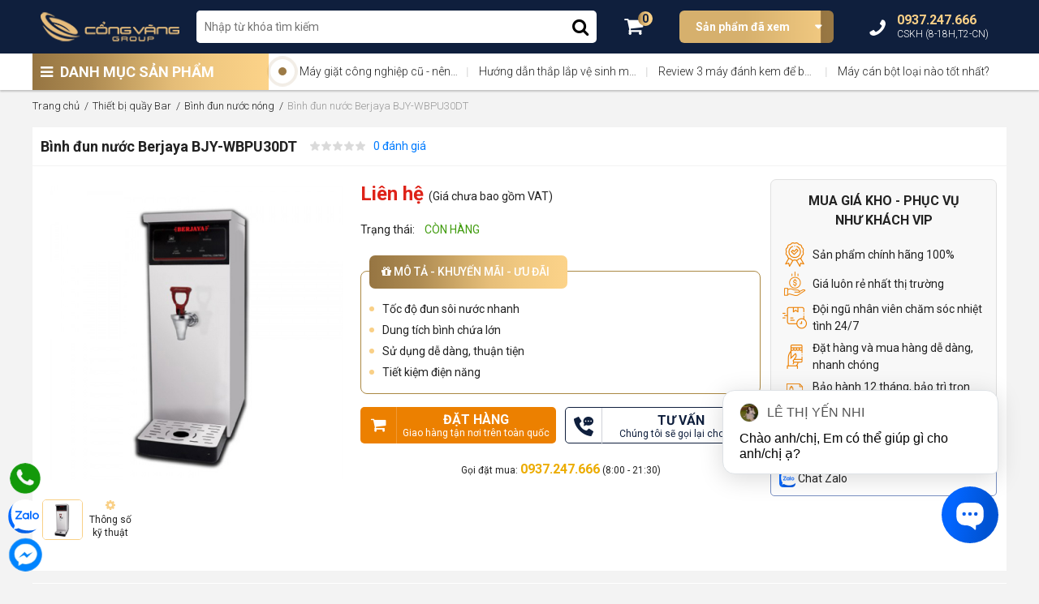

--- FILE ---
content_type: text/html; charset=UTF-8
request_url: https://cvg.vn/binh-dun-nuoc-berjaya-bjy-wbpu30dt
body_size: 18852
content:

<!doctype html>
<html lang="vi">
<head>
    <meta charset="utf-8" />
    <meta name="viewport" content="width=device-width" />
    <meta http-equiv="X-UA-Compatible" content="IE=edge,chrome=1" />
    <title>Bình đun nước Berjaya BJY-WBPU30DT</title>
    <link rel="shortcut icon" href="/static/assets/default/images/favicon_cvg.png" />
    <meta name="keywords" content=""/>
    <meta name="description" content=""/>
    <meta content="document" name="resource-type" />
    <meta name="robots" content="index,follow" />
  	<link rel="canonical" href="https://cvg.vn/binh-dun-nuoc-berjaya-bjy-wbpu30dt" >
    <meta property="og:title" content="Bình đun nước Berjaya BJY-WBPU30DT" />
    <meta property="og:description" content="" />
    <meta property="og:type" content="website" />
    <meta property="og:url" content="https://cvg.vn/binh-dun-nuoc-berjaya-bjy-wbpu30dt" />
    <meta property="og:image:alt" content="Bình đun nước Berjaya BJY-WBPU30DT" />
    <meta property="og:image" content="https://cvg.vn/media/product/465-binh-dun-nuoc-berjaya-bjy-wbpu30dt.jpg" />
    <link href="https://fonts.googleapis.com/css2?family=Roboto:ital,wght@0,300;0,400;0,500;0,700;0,900;1,300;1,400;1,500;1,700;1,900&display=swap" rel="stylesheet"> 
	<link rel="stylesheet" href="" id="js-cdn-font-awesome">
    <link rel="stylesheet" href="/static/assets/default/script/library..css?1">   
    <link rel="stylesheet" href="/static/assets/default/script/cvg_pc.css?07.12.2021.4">
  	<!-- webmaster tool-->
  	<meta name="google-site-verification" content="RczKRt1vTpW-Y9DX0kvfkaJRgVV06uYTr5Fv57GvuTQ" />
  	<!-- end webmaster tool-->
  	<!-- Global site tag (gtag.js) - Google Analytics -->
      <script async src="https://www.googletagmanager.com/gtag/js?id=G-WEBE5923XS"></script>
      <script>
        window.dataLayer = window.dataLayer || [];
        function gtag(){dataLayer.push(arguments);}
        gtag('js', new Date());
        gtag('config', 'G-WEBE5923XS');
      </script>
	<!-- End Global site tag (gtag.js) - Google Analytics -->
  	<!-- Google adw--->
  		<meta name="google-site-verification" content="Eag6synLQ-9xplfaTnoEGdVXovNzJ5tLzXkVTq5wqe0" />
  	<!-- End Google adw--->
  	<!-- Google Tag Manager -->
        <script>(function(w,d,s,l,i){w[l]=w[l]||[];w[l].push({'gtm.start':
        new Date().getTime(),event:'gtm.js'});var f=d.getElementsByTagName(s)[0],
        j=d.createElement(s),dl=l!='dataLayer'?'&l='+l:'';j.async=true;j.src=
        'https://www.googletagmanager.com/gtm.js?id='+i+dl;f.parentNode.insertBefore(j,f);
        })(window,document,'script','dataLayer','GTM-5247ZS4');</script>
    <!-- End Google Tag Manager -->
</head>
<body >    
    <header>
    <div class="header-top">
        <div class="container position-relative">
            <div class="d-flex align-items-center">
                <a href="/" class="header-logo">
                    <img src="/media/banner/logo_logo_ngang_png_02.png" alt="logo" width="171" height="44"/>
                </a>
                <div class="header-search">
                    <form method="get" action="/tim" name="search" class="bg-white d-block position-relative">
                        <input type="text" id="js-seach-input" name="q" placeholder="Nhập từ khóa tìm kiếm" value="" autocomplete="off" class="text-search">
                        <button type="submit" class="btn-search text-22"><i class="fa fa-search"></i></button>
                    </form>
                    <div class="autocomplete-suggestions js-box-result is-actie-scroll" id="js-seach-result"> </div>
                </div>
                <div class="header-top-right">
                    <a href="/cart" class="header-cart">
                        <i class="fa fa-shopping-cart text-25"></i>
                        <span class="js-cart-count cart-count">0</span>
                    </a>
                    <div class="header-pro-history">
                        <a href="/san-pham-da-xem" class="title bg-linear d-block text-white"> Sản phẩm đã xem </a>
                        <div class="header-history-holder shadow" id="js-product-history-holder">
                            <!-- ajax -->
                        </div>
                    </div>
                    <div class="header-hotline text-white">
                        <i class="fa fa-phone fa-rotate-270 text-25 d-inline-block"></i>
                        <div class="phone-text d-inline-block">
                            <b class="text-16 d-block">0937.247.666
</b>
                            <span class="text-12 font-300">CSKH (8-18H,T2-CN)</span>
                        </div>
                    </div>
                </div>
            </div>
        </div>
    </div>
    <div class="header-bottom">
        <div class="container clearfix">
            <div class="header-menu">
                <p class="title"> <i class="fa fa-bars"></i> DANH MỤC SẢN PHẨM </p>
                <div class="header-menu-holder"  style="display: none" >
                    <div class="cat-list">
                        <div class="cat-item">
                            <a href="/thiet-bi-lanh-cong-nghiep" class="cat-1"><i class="lazy cat-img" data-bg="url(/media/category/cat_icon_7_1624351997.png)"></i><span class="cat-title">Thiết bị lạnh</span></a><div class="sub-menu">
                                <div class="sub-item"><a href="/tu-trung-bay-banh-kem-nhap-khau" class="cat-2"> Tủ trưng bày bánh kem </a><div class="cat-3-holder"><a href="/tu-banh-kem-mini-de-ban"> Tủ bánh kem mini để bàn </a><a href="/tu-banh-kem-3-tang"> Tủ bánh kem 3 tầng </a><a href="/tu-banh-kem-4-tang"> Tủ bánh kem 4 tầng </a><a href="/tu-banh-kem-5-tang"> Tủ bánh kem 5 tầng </a><a href="/tu-trung-bay-chocolate"> Tủ trưng bày Chocolate </a></div></div><div class="sub-item"><a href="/tu-trung-bay-bao-quan" class="cat-2"> Tủ trưng bày & bảo quản </a><div class="cat-3-holder"><a href="/tu-trung-bay-sushi"> Tủ trưng bày sushi </a><a href="/tu-trung-bay-rau-cu-qua"> Tủ trưng bày rau củ quả </a><a href="/tu-trung-bay-thit-ca-tuoi"> Tủ trưng bày thịt, cá tươi </a><a href="/tu-thit-ca-hai-san-dong-lanh"> Tủ thịt, cá, hải sản đông lạnh </a><a href="/tu-dong-sieu-thi"> Tủ đông siêu thị </a><a href="/tu-mat-sieu-thi"> Tủ mát siêu thị </a><a href="/tu-bao-quan-ruou"> Tủ bảo quản rượu </a><a href="/tu-dong-trung-bay-kem"> Tủ đông trưng bày kem </a></div></div><div class="sub-item"><a href="/may-lam-da" class="cat-2"> Máy làm đá </a><div class="cat-3-holder"><a href="/may-lam-da-vien"> Máy làm đá viên </a><a href="/may-lam-da-vay"> Máy làm đá vẩy </a><a href="/may-lam-da-ban-nguyet"> Máy làm đá bán nguyệt </a></div></div><div class="sub-item"><a href="/tu-dong" class="cat-2"> Tủ đông </a></div><div class="sub-item"><a href="/tu-mat" class="cat-2"> Tủ mát </a></div><div class="sub-item"><a href="/ban-mat" class="cat-2"> Bàn mát </a></div><div class="sub-item"><a href="/ban-dong" class="cat-2"> Bàn đông </a></div><div class="sub-item"><a href="/tu-nua-dong-nua-mat" class="cat-2"> Tủ nửa đông nửa mát </a></div><div class="sub-item"><a href="/tu-dong-am-sau" class="cat-2"> Tủ đông âm sâu </a></div></div></div><div class="cat-item">
                            <a href="/thiet-bi-lam-banh-cong-nghiep" class="cat-1"><i class="lazy cat-img" data-bg="url(/media/category/cat_icon_24_1624352081.png)"></i><span class="cat-title">Thiết bị làm bánh</span></a><div class="sub-menu">
                                <div class="sub-item"><a href="/lo-nuong-banh" class="cat-2"> Lò nướng </a><div class="cat-3-holder"><a href="/lo-nuong-dung-dien"> Lò nướng dùng điện </a><a href="/lo-nuong-dung-gas"> Lò nướng dùng gas </a><a href="/lo-nuong-banh-pizza"> Lò nướng bánh pizza </a><a href="/lo-nuong-doi-luu"> Lò nướng đối lưu </a><a href="/may-nuong-banh-mi-sandwich"> Máy nướng bánh mì sandwich </a></div></div><div class="sub-item"><a href="/may-tron-nguyen-lieu" class="cat-2"> Máy trộn nguyên liệu </a><div class="cat-3-holder"><a href="/may-tron-bot"> Máy trộn bột </a><a href="/may-danh-kem-danh-trung"> Máy đánh kem </a><a href="/may-danh-trung"> Máy đánh trứng </a><a href="/may-tron-bot-kho-chuyen-dung"> Máy trộn bột khô chuyên dụng </a></div></div><div class="sub-item"><a href="/may-chia-bot" class="cat-2"> Máy chia bột </a></div><div class="sub-item"><a href="/may-can-bot-may-se-bot" class="cat-2"> Máy cán bột - Máy se bột </a></div><div class="sub-item"><a href="/tu-u-bot" class="cat-2"> Tủ ủ bột </a></div><div class="sub-item"><a href="/may-cat-lat-banh-mi" class="cat-2"> Máy cắt lát bánh mì </a></div><div class="sub-item"><a href="/may-can-de-pizza" class="cat-2"> Máy cán đế pizza </a></div><div class="sub-item"><a href="/may-tao-hinh-banh-mi" class="cat-2"> Máy tạo hình bánh mì </a></div></div></div><div class="cat-item">
                            <a href="/thiet-bi-so-che-thuc-pham" class="cat-1"><i class="lazy cat-img" data-bg="url(/media/category/cat_icon_39_1624352141.png)"></i><span class="cat-title">Thiết bị sơ chế thực phẩm</span></a><div class="sub-menu">
                                <div class="sub-item"><a href="/may-thai-thit" class="cat-2"> Máy thái thịt </a><div class="cat-3-holder"><a href="/may-thai-thit-dong-lanh"> Máy thái thịt đông lạnh </a><a href="/may-thai-thit-tuoi-song"> Máy thái thịt tươi sống </a></div></div><div class="sub-item"><a href="/may-cua-xuong" class="cat-2"> Máy cưa xương </a></div><div class="sub-item"><a href="/may-thai-rau-cu-qua-da-nang" class="cat-2"> Máy thái rau củ quả đa năng </a></div><div class="sub-item"><a href="/may-che-bien-thuc-pham" class="cat-2"> Máy chế biến thực phẩm </a></div><div class="sub-item"><a href="/may-lam-xuc-xich" class="cat-2"> Máy làm xúc xích </a></div><div class="sub-item"><a href="/may-vat-long-ga-long-vit" class="cat-2"> Máy vặt lông gà - lông vịt </a></div><div class="sub-item"><a href="/may-xay-thit" class="cat-2"> Máy xay thịt </a></div></div></div><div class="cat-item">
                            <a href="/bep-cong-nghiep" class="cat-1"><i class="lazy cat-img" data-bg="url(/media/category/cat_icon_1_1624352209.png)"></i><span class="cat-title">Bếp công nghiệp</span></a><div class="sub-menu">
                                <div class="sub-item"><a href="/bep-a-cong-nghiep" class="cat-2"> Bếp Á Công Nghiệp </a></div><div class="sub-item"><a href="/bep-au-cong-nghiep" class="cat-2"> Bếp Âu Công Nghiệp </a></div><div class="sub-item"><a href="/bep-chien-phang-chien-nham" class="cat-2"> Bếp chiên phẳng, chiên nhám </a></div><div class="sub-item"><a href="/bep-chien-nhung" class="cat-2"> Bếp chiên nhúng </a></div><div class="sub-item"><a href="/bep-nuong" class="cat-2"> Bếp nướng </a><div class="cat-3-holder"><a href="/bep-nuong-than-nhan-tao"> Bếp nướng than nhân tạo </a><a href="/lo-nuong-ga-vit"> Lò nướng gà, vịt </a><a href="/lu-quay-ga-vit"> Lu quay gà, vịt </a></div></div><div class="sub-item"><a href="/lo-hap-nuong-da-nang" class="cat-2"> Lò hấp nướng đa năng </a></div><div class="sub-item"><a href="/bep-tu-cong-nghiep" class="cat-2"> Bếp từ công nghiệp </a></div><div class="sub-item"><a href="/chao-nghieng-tay-quay" class="cat-2"> Chảo nghiêng tay quay </a></div><div class="sub-item"><a href="/tu-com-cong-nghiep-hap-da-nang" class="cat-2"> Tủ cơm công nghiệp (hấp đa năng) </a></div></div></div><div class="cat-item">
                            <a href="/thiet-bi-quay-bar" class="cat-1"><i class="lazy cat-img" data-bg="url(/media/category/cat_icon_51_1624352240.png)"></i><span class="cat-title">Thiết bị quầy Bar</span></a><div class="sub-menu">
                                <div class="sub-item"><a href="/may-xay-sinh-to" class="cat-2"> Máy xay sinh tố </a></div><div class="sub-item"><a href="/may-ep-trai-cay" class="cat-2"> Máy ép trái cây </a></div><div class="sub-item"><a href="/may-bao-da" class="cat-2"> Máy bào đá </a></div><div class="sub-item"><a href="/may-giu-lanh-nuoc-trai-cay" class="cat-2"> Máy giữ lạnh nước trái cây </a></div><div class="sub-item"><a href="/tu-giu-nong-do-uong" class="cat-2"> Tủ giữ nóng đồ uống </a></div><div class="sub-item"><a href="/may-xay-cafe" class="cat-2"> Máy xay café </a></div><div class="sub-item"><a href="/may-pha-cafe" class="cat-2"> Máy pha cafe </a></div><div class="sub-item"><a href="/may-rua-ly-coc" class="cat-2"> Máy rửa ly cốc </a></div><div class="sub-item"><a href="/binh-dun-nuoc-nong" class="cat-2"> Bình đun nước nóng </a></div><div class="sub-item"><a href="/tu-lanh-minibar" class="cat-2"> Tủ lạnh Minibar </a></div></div></div><div class="cat-item">
                            <a href="/thiet-bi-ve-sinh-nha-bep" class="cat-1"><i class="lazy cat-img" data-bg="url(/media/category/cat_icon_62_1624352276.png)"></i><span class="cat-title">Thiết bị vệ sinh nhà bếp</span></a><div class="sub-menu">
                                <div class="sub-item"><a href="/may-giat-cong-nghiep" class="cat-2"> Máy giặt công nghiệp </a></div><div class="sub-item"><a href="/may-la-cong-nghiep" class="cat-2"> Máy là công nghiệp </a></div><div class="sub-item"><a href="/may-say-cong-nghiep" class="cat-2"> Máy sấy công nghiệp </a></div><div class="sub-item"><a href="/may-rua-bat-cong-nghiep" class="cat-2"> Máy rửa bát công nghiệp </a></div><div class="sub-item"><a href="/tu-say-bat-cong-nghiep" class="cat-2"> Tủ sấy bát công nghiệp </a></div><div class="sub-item"><a href="/voi-chau-rua" class="cat-2"> Vòi chậu rửa </a></div><div class="sub-item"><a href="/voi-phun-trang" class="cat-2"> Vòi phun tráng </a></div><div class="sub-item"><a href="/voi-xit-san" class="cat-2"> Vòi xịt sàn </a></div></div></div><div class="cat-item">
                            <a href="/may-dong-goi" class="cat-1"><i class="lazy cat-img" data-bg="url(/media/category/cat_icon_71_1624353901.png)"></i><span class="cat-title">Máy đóng gói</span></a><div class="sub-menu">
                                <div class="sub-item"><a href="/may-hut-chan-khong" class="cat-2"> Máy hút chân không </a></div><div class="sub-item"><a href="/may-dong-nap-lon" class="cat-2"> Máy đóng nắp lon </a></div><div class="sub-item"><a href="/may-dan-mieng-coc" class="cat-2"> Máy dán miệng cốc </a></div></div></div><div class="cat-item">
                            <a href="/thiet-bi-giu-nong-thuc-pham" class="cat-1"><i class="lazy cat-img" data-bg="url(/media/category/cat_icon_75_1624353834.png)"></i><span class="cat-title">Thiết bị giữ nóng thực phẩm</span></a><div class="sub-menu">
                                <div class="sub-item"><a href="/tu-giu-nong-banh" class="cat-2"> Tủ giữ nóng bánh </a></div><div class="sub-item"><a href="/den-giu-nong-thuc-pham" class="cat-2"> Đèn giữ nóng thực phẩm </a></div><div class="sub-item"><a href="/quay-giu-nong-thuc-an" class="cat-2"> Quầy giữ nóng thức ăn </a></div></div></div><div class="cat-item">
                            <a href="/thiet-bi-inox" class="cat-1"><i class="lazy cat-img" data-bg="url(/media/category/cat_icon_79_1624352351.png)"></i><span class="cat-title">Thiết bị inox</span></a><div class="sub-menu">
                                <div class="sub-item"><a href="/ban-quay-gia-inox" class="cat-2"> Bàn, quầy, giá inox </a></div><div class="sub-item"><a href="/chau-rua-inox" class="cat-2"> Chậu rửa inox </a></div><div class="sub-item"><a href="/xe-day-inox" class="cat-2"> Xe đẩy inox </a></div><div class="sub-item"><a href="/he-thong-hut-mui-inox" class="cat-2"> Hệ thống hút mùi inox </a></div></div></div><div class="cat-item">
                            <a href="/thiet-bi-khac" class="cat-1"><i class="lazy cat-img" data-bg="url(/media/category/cat_icon_84_1624352688.png)"></i><span class="cat-title">Thiết bị khác</span></a></div><div class="cat-item">
                            <a href="/may-lam-kem" class="cat-1"><i class="lazy cat-img" data-bg="url(/media/category/cat_icon_108_1686125861.png)"></i><span class="cat-title">Máy làm kem</span></a></div><div class="cat-item">
                            <a href="/linh-kien" class="cat-1"><i class="lazy cat-img" data-bg="url(/media/category/cat_icon_86_1624353955.png)"></i><span class="cat-title">Linh kiện</span></a></div>
                    </div>
                    <div class="menu-hotline d-flex align-items-center">
                        <i class="icon-menu"></i><p class="hotline-text m-0"><span class="d-block text-12 font-300">TRUNG TÂM TƯ VẤN KHÁCH HÀNG</span><b class="text-18">0937.247.666
</b></p>
                    </div>
                </div>
            </div>
            <div class="header-bottom-right clearfix position-relative">
              	<div class="pulse-icon">
                    <div class="icon-wrap">
                    </div>
                    <div class="elements">
                        <div class="pulse pulse-1">
                        </div>
                    </div>
                </div>
              	<div id="js-header-top-news" class="clearfix" style="padding-left: 25px"><!-- ajax --></div>
            </div>
        </div>
    </div>
</header>
    <script type="application/ld+json">{"@context":"http:\/\/schema.org","@type":"Product","name":"Bình đun nước Berjaya BJY-WBPU30DT","brand":"Berjaya","image":{"small":"\/media\/product\/75-465-binh-dun-nuoc-berjaya-bjy-wbpu30dt.jpg","large":"\/media\/product\/250-465-binh-dun-nuoc-berjaya-bjy-wbpu30dt.jpg","original":"\/media\/product\/465-binh-dun-nuoc-berjaya-bjy-wbpu30dt.jpg"},"productID":"465","url":"https:\/\/cvg.vn\/binh-dun-nuoc-berjaya-bjy-wbpu30dt","review":{"@type":"Review","reviewRating":{"@type":"Rating","bestRating":5,"worstRating":1}},"aggregateRating":{"@type":"AggregateRating","bestRating":5,"worstRating":1},"category":"Bình đun nước nóng"}</script>

<section class="product-detail-page container">
    <div class="global-breadcrumb">
        <ol itemscope="" itemtype="http://schema.org/BreadcrumbList" class="ul clearfix">
            <li itemprop="itemListElement" itemscope="" itemtype="http://schema.org/ListItem">
                <a href="/" itemprop="item" class="nopad-l">
                    <span itemprop="name">Trang chủ</span>
                </a> 
                <meta itemprop="position" content="1">
            </li>
            
            <li itemprop="itemListElement" itemscope itemtype="http://schema.org/ListItem">
                <a href="/thiet-bi-quay-bar" itemprop="item">
                    <span itemprop="name"> Thiết bị quầy Bar </span> 
                </a>
                <meta itemprop="position" content="2" />
            </li>
            
            <li itemprop="itemListElement" itemscope itemtype="http://schema.org/ListItem">
                <a href="/binh-dun-nuoc-nong" itemprop="item">
                    <span itemprop="name"> Bình đun nước nóng </span> 
                </a>
                <meta itemprop="position" content="3" />
            </li>
            
            <li itemprop="itemListElement" itemscope itemtype="http://schema.org/ListItem">
                <a href="/binh-dun-nuoc-berjaya-bjy-wbpu30dt" itemprop="item">
                    <span itemprop="name"> Bình đun nước Berjaya BJY-WBPU30DT </span>
                </a>
                <meta itemprop="position" content="4" />
            </li>
        </ol>
    </div>
    <div class="pro-head-container bg-white d-flex justify-content-between">
        <div class="pro-info-head d-flex flex-wrap">
            <h1 class="pro-name text-18 font-600 m-0 js-variantSelected-name"> Bình đun nước Berjaya BJY-WBPU30DT </h1>
            <div class="">
                <i class="icon-star-2021 star-0" style="vertical-align: text-top;"></i>
                <a href="javascript:void(0)" onclick="$('html, body').animate({scrollTop: $('#js-comment-container').offset().top - 30},800);">0 đánh giá</a>
            </div>
        </div>
        <div class="plugin-button-group">
            <div class="fb-like" data-href="https://cvg.vn/binh-dun-nuoc-berjaya-bjy-wbpu30dt" data-width="" data-layout="button" data-action="like" data-size="small" data-share="true"></div>
        </div>
    </div>
    <div class="pro-info-group bg-white d-flex flex-wrap">
        <div class="product-left-group">
            <a data-fancybox="gallery" href="/media/product/465-binh-dun-nuoc-berjaya-bjy-wbpu30dt.jpg" id="js-big-image" class="pro-image-big">
                <img src="/media/product/465-binh-dun-nuoc-berjaya-bjy-wbpu30dt.jpg" alt="Bình đun nước Berjaya BJY-WBPU30DT" class="fit-img"/>
            </a>
            <div class="pro-image-gallery">
                <a href="/media/product/465-binh-dun-nuoc-berjaya-bjy-wbpu30dt.jpg" class="item active js-small-img">
                    <img src="/media/product/75-465-binh-dun-nuoc-berjaya-bjy-wbpu30dt.jpg" alt="Bình đun nước Berjaya BJY-WBPU30DT" />
                </a>
                
                
                
                <a href="#fancybox-pro-spec" data-fancybox="" class="text-center">
                    <i class="fa fa-cog d-block" style="color: #f9d087;"></i>
                    <span class="text">Thông số<br>kỹ thuật</span>
                </a>
            </div>
        </div>
        <div class="product-middle-group">
            <div class="pro-price-group">
                <span class="price js-variantSelected-price" data-price="0">
                     Liên hệ
                </span>
                
                
                 <span>(Giá chưa bao gồm VAT)</span>
            </div>
            <div class="variant_built-container pro-variant-group">
                <span>Chọn miền: </span>
                <div class="js-variant-data" style="display: none;">
                <div class='js-variant-option-container js-variant-product-465' data-id='465'>
                    <script type='hura8/tpl'>[]</script><input type="hidden" value="">
                    <div class='result-config'></div>
                </div>
                </div>
                <div class="variant-list d-flex flex-wrap js-variant-holder">
                    <!-- html cấu hình --> 
                </div>
            </div>
            <p class="pro-quantity">
                Trạng thái: &nbsp;&nbsp; 
                <span style="color: #419c0f">CÒN HÀNG</span> 
                
            </p>
            
            <div class="pro-offer-group">
                <p class="title bg-linear-normal text-white font-500">
                    <i class="fa fa-gift"></i> MÔ TẢ - KHUYẾN MÃI - ƯU ĐÃI
                </p>
                 
                <div class="pro-offer-content">
                    
                    <p>Tốc độ đun sôi nước nhanh</p>
                    <p>Dung tích bình chứa lớn</p>
                    <p>Sử dụng dễ dàng, thuận tiện</p>
                    <p>Tiết kiệm điện năng</p>
                </div>
            </div>
            <div class="pro-button-group">
                
                <div class="button-type-1 d-flex align-items-center justify-content-between">
                    <a href="javascript:void(0)" class="buy-button buy-now js-addToCart">
                        <i class="fa fa-shopping-cart button-icon"></i>
                        <p class="button-text m-0 text-center">
                            <b>ĐẶT HÀNG</b>
                            <span>Giao hàng tận nơi trên toàn quốc</span>
                        </p>
                    </a>
                    <a href="javascript:void(0)" class="buy-button open-form" onclick="_openForm('#js-contact-form')">
                        <i class="button-icon lazy" data-bg="url(/static/assets/default/images/icon-phone-mess.png)"></i>
                        <p class="button-text m-0 text-center">
                            <b>TƯ VẤN</b>
                            <span>Chúng tôi sẽ gọi lại cho bạn</span>
                        </p>
                    </a>
                </div>
                
            </div>
            <p class="text-center text-12 m-0">
                Gọi đặt mua: <b style="font-size: 16px;color: #ecac00">0937.247.666</b> (8:00 - 21:30)
            </p>
        </div>
        <div class="product-right-group">
            <div class="pro-right-box">
                <p class="font-600 text-center text-16"> MUA GIÁ KHO - PHỤC VỤ NHƯ KHÁCH VIP </p>
                <ul class="ul">
                    <li>
                        <i class="pd-icon lazy" data-bg="url(/static/assets/default/images/pd-icon-1.png)"></i>
                        <span class="text">Sản phẩm chính hãng 100%</span>
                    </li>
                    <li>
                        <i class="pd-icon lazy" data-bg="url(/static/assets/default/images/pd-icon-2.png)"></i>
                        <span class="text">Giá luôn rẻ nhất thị trường</span>
                    </li>
                    <li>
                        <i class="pd-icon lazy" data-bg="url(/static/assets/default/images/pd-icon-3.png)"></i>
                        <span class="text">Đội ngũ nhân viên chăm sóc nhiệt tình 24/7</span>
                    </li>
                    <li>
                        <i class="pd-icon lazy" data-bg="url(/static/assets/default/images/pd-icon-4.png)"></i>
                        <span class="text">Đặt hàng và mua hàng dễ dàng, nhanh chóng</span>
                    </li>
                    <li>
                        <i class="pd-icon lazy" data-bg="url(/static/assets/default/images/pd-icon-5.png)"></i>
                        <span class="text">Bảo hành 12 tháng, bảo trì trọn đời sản phẩm</span>
                    </li>
                </ul>
            </div>
            <div class="pro-right-phone">
                <p class="title"> Chat với tư vấn viên tư vấn </p>
                <!--a href="https://www.facebook.com/messages/t/428234287517311" target="_blank" rel="nofollow">
                    <img data-src="/static/assets/default/images/pd-icon-mess.png" alt="mess" width="20" height="20" class="lazy" />
                    cvg.vn
                </a>
                <a href="https://zalo.me/0986247566" target="_blank" rel="nofollow">
                    <img data-src="/static/assets/default/images/pd-icon-zalo.png" alt="zalo" width="20" height="20" class="lazy" />
                    0986.247.566
                </a-->
                <a href="https://zalo.me/3622084966765516115" target="_blank" rel="nofollow">
                    <img data-src="/static/assets/default/images/pd-icon-zalo.png" alt="zalo" width="20" height="20" class="lazy" />
                    Chat Zalo
                </a>
            </div>
        </div>
    </div>
    <!-- sản phẩm tương tự -->
    <div class="box-pro-home pro-related-container" id="js-samecat-container">
        <p class="text-18 font-600 bg-white" style="margin-bottom:1px;padding: 9px 12px;">SẢN PHẨM TƯƠNG TỰ</p>
        <div class="box-product-holder" id="js-samecat-holder" style="min-height: 380px">
            <!-- ajax -->
        </div>
    </div>
    <!-- End -->
    <div class="box-content-container bg-white d-flex flex-wrap">
        <div class="content-left-group">
            
            <div class="product-info-item">
                <p class="font-600 text-18 mb-2"> Thông số kỹ thuật: Bình đun nước Berjaya BJY-WBPU30DT </p>
                <div class="pro-spec-group bg-white" id="js-spec-holder"> <table width="636" cellpadding="1">
<tbody>
<tr>
<td>Tên sản phẩm</td>
<td>Bình đun nước</td>
</tr>
<tr>
<td>Model</td>
<td>BJY-WBPU30DT</td>
</tr>
<tr>
<td>Thương hiệu</td>
<td>Berjaya</td>
</tr>
<tr>
<td>Điện áp</td>
<td>220-240v / 1/50 Hz</td>
</tr>
<tr>
<td>Công suất tiêu thụ (W)</td>
<td>3000</td>
</tr>
<tr>
<td>Cường độ dòng điện (A)</td>
<td>13</td>
</tr>
<tr>
<td>Dung tích (L)</td>
<td>30</td>
</tr>
<tr>
<td>Kích thước thiết bị (mm)</td>
<td>180 x 430 x 740</td>
</tr>
<tr>
<td>Kích thước đóng gói (mm)</td>
<td>490 x 240 x 780</td>
</tr>
<tr>
<td>Trọng lượng (Kg)</td>
<td>10.5</td>
</tr>
<tr>
<td>Bảo hành</td>
<td>12 tháng</td>
</tr>
</tbody>
</table> </div>
                <a href="javascript:void(0)" class="d-block text-center cl-main" onclick="$('#js-spec-holder').css('max-height','unset'); $(this).hide();$(this).removeClass('d-block')">Xem đầy đủ bảng thông số kỹ thuật <i class="fa fa-angle-double-right"></i></a>
            </div>
            
            
            <div class="product-info-item">
                <p class="font-600 text-18 mb-2"> Thông tin: Bình đun nước Berjaya BJY-WBPU30DT </p>
                <div class="pro-desc-content bg-white" id="js-pro-desc"> <p><span style="font-size: 12pt;"><strong>B&igrave;nh đun nước Berjaya BJY-WBPU30DT</strong> l&agrave; thiết bị đun nước si&ecirc;u tốc c&oacute; dung t&iacute;ch lớn được Bếp Cổng V&agrave;ng nhập khẩu trực tiếp từ Berjaya - Malaysia. Sản phẩm c&oacute; kiểu d&aacute;ng hiện đại, th&acirc;n m&aacute;y l&agrave;m ho&agrave;n to&agrave;n bằng th&eacute;p kh&ocirc;ng gỉ, s&aacute;ng b&oacute;ng bền đẹp v&agrave; dễ d&agrave;ng vệ sinh.</span></p>
<p><span style="font-size: 12pt;">B&igrave;nh đun nước BJY-WBPU30DT c&oacute; khối lượng chỉ 10.5 kg nhưng lại c&oacute; c&ocirc;ng suất đun nước l&ecirc;n đến 3000W, gi&uacute;p đun nước một c&aacute;ch nhanh ch&oacute;ng, tiết kiệm thời gian v&agrave; c&ocirc;ng sức.</span></p>
<p><span style="font-size: 12pt;">Sản phẩm b&igrave;nh đun nước 30l của Berjaya kh&ocirc;ng chỉ hỗ trợ việc đun nước một c&aacute;ch nhanh ch&oacute;ng m&agrave; thiết bị c&ograve;n giữ nhiệt cực tốt, gi&uacute;p bạn lu&ocirc;n c&oacute; nước n&oacute;ng mối khi cần sử dụng. Do đ&oacute;, kh&ocirc;ng kh&oacute; để bắt gặp b&igrave;nh đun nước Berjaya ở c&aacute;c nh&agrave; h&agrave;ng, kh&aacute;ch sạn, bếp ăn c&ocirc;ng nghiệp, qu&aacute;n cafe, qu&aacute;n bar...&nbsp;</span></p>
<h2><strong><span style="font-size: 18pt;">Đặc điểm nổi bật của b&igrave;nh đun nước Berjaya BJY-WBPU30DT</span></strong></h2>
<ul>
<li><span style="font-size: 12pt;">B&igrave;nh được cấu taọ bằng th&eacute;p inox 304 2 lớp, chống han gỉ, an to&agrave;n khi sử dụng v&agrave; dễ d&agrave;ng vệ sinh.</span></li>
<li><span style="font-size: 12pt;">M&aacute;y c&oacute; khả năng đun s&ocirc;i tới 30 lit nước trong v&agrave;i ph&uacute;t v&agrave; giữ nước ở 100 độ C trong thời gian d&agrave;i.</span></li>
<li><span style="font-size: 16px;">Th&acirc;n m&aacute;y c&oacute; đồng hồ hiển thị nhiệt độ gi&uacute;p bạn c&oacute; thể theo d&otilde;i nhiệt độ của nước trong b&igrave;nh.</span></li>
<li><span style="font-size: 16px;">Được thiết kế với van nước đầu v&agrave;o gi&uacute;p qu&aacute; tr&igrave;nh cung cấp nước rất thuận tiện</span></li>
<li><span style="font-size: 16px;">Van nước n&oacute;ng đầu ra được l&agrave;m từ chất liệu c&aacute;ch nhiệt cao cấp</span></li>
<li><span style="font-size: 12pt;">Kiểu d&aacute;ng vu&ocirc;ng vắn, nhỏ gọn, hiện đại. C&oacute; thể lắp đặt dễ d&agrave;ng ở nhiều kh&ocirc;ng gian kh&aacute;c nhau m&agrave; kh&ocirc;ng tốn qu&aacute; nhiều diện t&iacute;ch.</span></li>
</ul>
<h2><strong><span style="font-size: 18pt;">Ưu điểm khi d&ugrave;ng b&igrave;nh đun nước n&oacute;ng Berjaya BJY-WBPU30DT</span></strong></h2>
<ul>
<li><strong><span style="font-size: 12pt;">T&iacute;nh năng th&ocirc;ng minh :&nbsp;</span></strong><span style="font-size: 12pt;">L&agrave; sản phẩm được nhập khẩu tại thương hiệu chuy&ecirc;n sản xuất thiết bị bếp c&ocirc;ng nghiệp h&agrave;ng đầu thế giới Berjaya, do đ&oacute; b&igrave;nh đun nước berjaya được trang bị nhiều c&ocirc;ng nghệ th&ocirc;ng minh như : Hệ thống đo nhiệt gi&uacute;p kiểm so&aacute;t nhiệt độ một c&aacute;ch tự động v&agrave; ch&iacute;nh x&aacute;c, bảng hiển thị th&ocirc;ng b&aacute;o nhiệt độ gi&uacute;p dễ d&agrave;ng quan s&aacute;t nhiệt độ nước ở mọi thời điểm.</span></li>
<li><span style="font-size: 12pt;"><strong>Tiết kiệm điện năng v&agrave; c&ocirc;ng sức</strong> : Với h&agrave;ng chục l&iacute;t nước được đun trong thời gian ngắn, b&igrave;nh đun nước gi&uacute;p bạn tiết kiệm tối đa thời gian v&agrave; sức người nhưng vẫn đ&aacute;p ứng được lượng nước sử dụng mỗi khi qu&aacute;n đ&ocirc;ng đ&ocirc;ng kh&aacute;ch. B&ecirc;n cạnh đ&oacute;, thiết bị c&ograve;n tiết kiệm điện l&ecirc;n đến 40% so với những b&igrave;nh đun nước của Trung Quốc hay c&aacute;c sản phẩm được lắp r&aacute;p v&agrave; sản xuất tại Việt Nam.</span></li>
</ul></div>
                <div class="text-center">
                    <a href="javascript:void(0)" class="text-center cl-main" id="js-showmore-button" style="display:none;">Xem thêm <i class="fa fa-angle-double-right"></i></a>
                    <a href="javascript:void(0)" class="text-center cl-main" id="js-showless-button" style="display:none;">Thu gọn <i class="fa fa-angle-double-up"></i></a>
                </div>
            </div>
            
            <!-- comment -->
            <div id="js-comment-container" style="padding: 0 12px;">
                <p class="font-600 text-18 mb-1"> Bình luận về sản phẩm </p>
                <div class="clearfix" id="comment"><div class="comment-form">
    <img src="/static/assets/default/images/noavatar.jpg" alt="avatar" class="img-avatar"/>
    <form action="/ajax/post_comment.php" method="post" enctype="multipart/form-data"  onsubmit="return check_field(0)" class="form-post">
        <input type=hidden name='user_post[item_type]' value='product'/>
        <input type=hidden name='user_post[item_id]' value='465'/>
        <input type=hidden name='user_post[item_title]' value='Bình đun nước Berjaya BJY-WBPU30DT'/>
        <input type=hidden name='user_post[rate]' value='0'/>
        <input type=hidden name='user_post[title]' value='Bình đun nước Berjaya BJY-WBPU30DT'/>
        <input type=hidden name='user_post[user_email]' value=''/>
        <input type=hidden name='user_post[user_name]' value=''/>
        <input type=hidden name='user_post[user_avatar]' value='0'/>
        <div class="position-relative">
            <textarea name="user_post[content]" placeholder="Nội dung" id="content0" class="js-show-form-input content"></textarea>
            
            <div class="form-input">
                <a href="javascript:closeFormCommentInput();" class="close">x</a>
                <table style="width:100%;" class="tbl-common">
                    <tr class="font14">
                        <td colspan="2">
                            Đánh giá:
                            <div class="rating" id="rating-review0" style="display: inline-block; vertical-align:bottom;">
                                <input type="radio" class="rating-input" id="rating-input-review-0-5" value="5" name="user_post[rate]" checked />
                                <label for="rating-input-review-0-5" class="rating-star"></label>
                                <input type="radio" class="rating-input" id="rating-input-review-0-4" value="4" name="user_post[rate]" />
                                <label for="rating-input-review-0-4" class="rating-star"></label>
                                <input type="radio" class="rating-input" id="rating-input-review-0-3" value="3" name="user_post[rate]" />
                                <label for="rating-input-review-0-3" class="rating-star"></label>
                                <input type="radio" class="rating-input" id="rating-input-review-0-2" value="2" name="user_post[rate]" />
                                <label for="rating-input-review-0-2" class="rating-star"></label>
                                <input type="radio" class="rating-input" id="rating-input-review-0-1" value="1" name="user_post[rate]"/>
                                <label for="rating-input-review-0-1" class="rating-star"></label>
                            </div>
                        </td>
                    </tr>
                    <tr>
                        <td>
                            <input type="text" id="name0" name='user_post[user_name]' class="inputText" placeholder="Họ tên" value=""/>

                        </td>
                        <td>
                            <input type="text" id="email0" name='user_post[user_email]' class="inputText" placeholder="Email" value=""/>
                        </td>
                    </tr>
                    <tr>
                        <td><input type="button" onclick="postComment('0','');" value="Gửi câu hỏi của bạn" class="btn-comment-blue" /></td>
                        <td></td>
                    </tr>
                </table>
            </div><!--form-input-->
            
        </div><!--relative-->
    </form>
</div><!--comment-form-->
<div id="comment-list" class="comment-list" >
</div><!--comment-list--></div>
            </div>
            <!-- scrollToFixed - khong xoa -->
            <div id="js-end-fixed"></div>
            <!-- end -->
        </div>
        <div class="content-right-group">
            <div class="content-fixed" id="js-overview-fixed">
                <p class="pro-fixed-name m-0 text-18 font-500 js-variantSelected-name">Bình đun nước Berjaya BJY-WBPU30DT</p>
                <div style="padding: 13px 12px 17px 12px;">
                    <div class="pro-price-group">
                        <span class="price js-variantSelected-price" data-price="0">
                             Liên hệ
                        </span>
                        
                    </div>
                    <div class="variant_built-container pro-variant-group">
                        <span>Chọn miền: </span>
                        <div class="js-variant-data" style="display: none;">
                <div class='js-variant-option-container js-variant-product-465' data-id='465'>
                    <script type='hura8/tpl'>[]</script><input type="hidden" value="">
                    <div class='result-config'></div>
                </div>
                </div>
                        <div class="variant-list d-flex flex-wrap js-variant-holder">
                            <!-- html cấu hình --> 
                        </div>
                    </div>
                    <p class="pro-quantity">
                        Trạng thái: &nbsp;&nbsp; 
                        <span style="color: #419c0f">CÒN HÀNG</span> 
                        
                    </p>
                    
                    <div class="pro-offer-group">
                        <p class="title bg-linear-normal text-white font-500">
                            <i class="fa fa-gift"></i> MÔ TẢ - KHUYẾN MÃI - ƯU ĐÃI
                        </p>
                         
                        <div class="pro-offer-content">
                            
                            <p>Tốc độ đun sôi nước nhanh</p>
                            <p>Dung tích bình chứa lớn</p>
                            <p>Sử dụng dễ dàng, thuận tiện</p>
                            <p>Tiết kiệm điện năng</p>
                        </div>
                    </div>
                    
                    <div class="pro-button-group d-flex flex-wrap align-items-center justify-content-between">
                        
                        <a href="javascript:void(0)" class="buy-button buy-now js-addToCart">
                            <p class="button-text m-0 text-center w-100">
                                <b>ĐẶT HÀNG</b>
                                <span>Giao hàng tận nơi</span>
                            </p>
                        </a>
                        <a href="javascript:void(0)" class="buy-button open-form" onclick="_openForm('#js-contact-form')">
                            <p class="button-text m-0 text-center w-100">
                                <b>TƯ VẤN</b>
                                <span>Chúng tôi sẽ gọi lại cho bạn</span>
                            </p>
                        </a>
                        
                    </div>
                    <p class="text-center text-12 m-0">
                        Gọi đặt mua (8:00 - 21:30): </br><b style="font-size: 16px;color: #ecac00">0937.247.666</b> 
                    </p>
                </div>
            </div>
        </div>
    </div>
    <!-- sp đã xem -->
    <div class="box-pro-home" style="margin-top: 15px;min-height: 380px">
        <p class="text-18 font-600" style="margin-bottom:1px;padding: 9px 0;">Sản phẩm đã xem</p>
        <div class="box-product-holder" id="js-pro-history-list">
            <!-- ajax -->
        </div>
    </div>
    <!-- End -->
    <!-- popup content -->
    <div id="fancybox-pro-spec" class="pro-spec-group bg-white" style="display: none"><table width="636" cellpadding="1">
<tbody>
<tr>
<td>Tên sản phẩm</td>
<td>Bình đun nước</td>
</tr>
<tr>
<td>Model</td>
<td>BJY-WBPU30DT</td>
</tr>
<tr>
<td>Thương hiệu</td>
<td>Berjaya</td>
</tr>
<tr>
<td>Điện áp</td>
<td>220-240v / 1/50 Hz</td>
</tr>
<tr>
<td>Công suất tiêu thụ (W)</td>
<td>3000</td>
</tr>
<tr>
<td>Cường độ dòng điện (A)</td>
<td>13</td>
</tr>
<tr>
<td>Dung tích (L)</td>
<td>30</td>
</tr>
<tr>
<td>Kích thước thiết bị (mm)</td>
<td>180 x 430 x 740</td>
</tr>
<tr>
<td>Kích thước đóng gói (mm)</td>
<td>490 x 240 x 780</td>
</tr>
<tr>
<td>Trọng lượng (Kg)</td>
<td>10.5</td>
</tr>
<tr>
<td>Bảo hành</td>
<td>12 tháng</td>
</tr>
</tbody>
</table></div>
    <!-- // -->
  <!-- 1. tư vấn -->
<div id="js-contact-form" style="display: none;">
    <div class="pd-form-holder">
        <div class="bg-linear-normal text-white d-flex align-items-center flex-wrap">
            <i class="button-icon icon-phone lazy" data-bg="url(/static/assets/default/images/icon-phone-mess.png)"></i>
            <p class="text m-0 text-center">
                <b  class="d-block">TƯ VẤN</b>
                <span class="d-block">Chúng tôi sẽ gọi lại cho bạn</span>
            </p>
        </div>
        <div class="form-input-group">
            <div class="d-flex flex-wrap justify-content-between">
                <p class="name">Sản phẩm Bình đun nước Berjaya BJY-WBPU30DT</p>
                <a href="javascript:void(0)" class="btn-close" onclick="_closeForm('#js-contact-form');"><i class="fa fa-times"></i> Đóng</a>
            </div>
            <p style="color: #dd0000;font-weight: 500;margin: 0">THÔNG TIN QUÝ KHÁCH</p>
            <div class="d-flex flex-wrap">
                <input type="text" id="js-contact-name" class="input-text" placeholder="Họ và tên" required/>
                <input type="text" id="js-contact-tel" class="input-text" placeholder="Nhập số điện thoại" required/>
                <textarea id="js-contact-note" placeholder="Ghi chú hoặc câu hỏi (không bắt buộc)" class="input-text"></textarea>
            </div>
            <a href="javascript:void(0)" class="button-contact" onclick="send_contact_form()">GỬI</a>
            <p class="text-center m-0">Vui lòng điền đầy đủ thông tin để Nhân viên của chúng tôi gọi điện tư vấn cho Quý khách!</p>
        </div>
    </div>
    <div class="bg-popup" onclick="_closeForm('#js-contact-form');"></div>        
</div>

<div class="success-form" style="display: none">
    <div class="content-container">
        <div class="success-checkmark">
            <div class="check-icon">
                <span class="icon-line line-tip"></span>
                <span class="icon-line line-long"></span>
                <div class="icon-circle"></div>
                <div class="icon-fix"></div>
            </div>
        </div>
        <div class="text-center content-text"> Bạn đã gửi yêu cầu thành công! <br> Chúng tôi sẽ liên hệ lại trong thời gian sớm nhất</div>
    </div>
</div>  
</section>
<input type="hidden" id="js-variant-check" value="" />
<input type="hidden" id="js-marketPrice" data-marketPrice="0" >  
    <footer class="text-13 js-end-fx">
    <div class="container">
        <a href="/" class="d-inline-block mb-2"><img data-src="/media/banner/logo_logo_ngang_png_02.png" alt="logo" class="lazy" width="171" height="44"/></a>
        <div class="item-top">
            <div class="row">
                <div class="col-4">
                    <b class="text-12">CÔNG TY CP XNK THIẾT BỊ CÔNG NGHIỆP CỔNG VÀNG</b>
                  	<b class="text-12">MST: 0109595080</b>
                    <p>
                        <i class="fa fa-map-marker"></i>
                        <span>Địa chỉ: Lô 4, điểm công nghiệp Di Trạch, Hoài Đức, TP. Hà Nội.</span>
                    </p>
                    <p>
                        <i class="fa fa-phone"></i>
                        <span>Điện thoại: 0937.247.666</span>
                    </p>
                    <p>
                        <i class="fa fa-envelope"></i>
                        <span>Email: congvang.cvg@gmail.com</span>
                    </p>
                </div>
                <div class="col-4">
                    <b class="text-12">CHI NHÁNH MIỀN TRUNG</b>
                    <p>
                        <i class="fa fa-map-marker"></i>
                        <span>Địa chỉ: Số 480 Nguyễn Lương Bằng, Phường Hải Vân, TP. Đà Nẵng</span>
                    </p>
                    <p>
                        <i class="fa fa-phone"></i>
                        <span>Điện thoại: 0937.247.666</span>
                    </p>
                    <p>
                        <i class="fa fa-envelope"></i>
                        <span>Email: congvang.cvg@gmail.com</span>
                    </p>
                </div>
                <div class="col-4">
                    <b class="text-12">CHI NHÁNH MIỀN NAM</b>
                    <p>
                        <i class="fa fa-map-marker"></i>
                        <span>Địa chỉ: Kho 3D Đường Tân Sơn, Phường Tân Sơn, TP. Hồ Chí Minh.</span>
                    </p>
                    <p>
                        <i class="fa fa-phone"></i>
                        <span>Điện thoại: 0937.247.666</span>
                    </p>
                    <p>
                        <i class="fa fa-envelope"></i>
                        <span>Email: congvang.cvg@gmail.com</span>
                    </p>
                </div>
            </div>
        </div>

        <div class="item-bottom">
            <div class="row">
                <div class="col-3">
                    <b class="title text-16 d-block"> THÔNG TIN </b>
                    <a href="/gioi-thieu" >Giới thiệu công ty</a>
                    <a href="/lien-he" rel="nofollow">Liên hệ</a>
                    <a href="/tin-tuc">Tin tức</a>
                    <a href="/du-an">Dự án đã hoàn thành</a>
                    <a href="/tuyen-dung" rel="nofollow">Tuyển dụng</a>
                </div>
                <div class="col-3">
                    <b class="title text-16 d-block"> CHÍNH SÁCH </b>
                    <a href="/chinh-sach-bao-mat-thong-tin" rel="nofollow">Chính sách bảo mật thông tin</a>
                    <a href="/chinh-sach-ban-hang" rel="nofollow">Chính sách bán hàng</a>
                    <a href="/chinh-sach-bao-hanh" rel="nofollow">Chính sách bảo hành</a>
                    <a href="/chinh-sach-doi-tra-hoan-tien" rel="nofollow">Chính sách đổi trả hoàn tiền</a>
                </div>
                <div class="col-3">
                    <b class="title text-16 d-block"> HỖ TRỢ KHÁCH HÀNG </b>
                    <a href="/huong-dan-mua-hang" rel="nofollow">Hướng dẫn mua hàng</a>
                    <a href="/van-chuyen-va-giao-nhan" rel="nofollow">Vận chuyển và giao nhận</a>
                    <a href="/huong-dan-thanh-toan" rel="nofollow">Hướng dẫn thanh toán</a>
                    <a href="">Hóa đơn điện tử</a>
                </div>
                <div class="col-3">
                    <b class="title text-16 d-block"> KẾT NỐI VỚI CHÚNG TÔI </b>
                    <div class="footer-social clearfix">
                        <a href="https://www.facebook.com/cvg.com.vn/" target="_blank"  rel="nofollow"><i class="fa fa-facebook"></i></a>
                        <a href="https://www.youtube.com/channel/UCTyeDDy8MZUyvNGb3YITEiA" target="_blank"><i class="fa fa-youtube-play"  rel="nofollow"></i></a>
                        <a href="#" target="_blank"><i class="fa fa-instagram"  rel="nofollow"></i></a>
                        <a href="https://zalo.me/3622084966765516115" target="_blank"  rel="nofollow">Zalo</a>
                    </div>
                  	<a href="https://www.facebook.com/cvg.com.vn/" target="_blank" rel="nofollow"><img src="/media/lib/05-10-2021/fanpage_cvg.png"></a>
                </div>
            </div>
        </div>
    </div>
</footer>
<p class="container mb-0 text-13" style="line-height: 54px;">
    Copyright 2021 © by  <a href="https://cvg.vn/">Cổng Vàng Group</a>
  	<a href="http://online.gov.vn/Home/WebDetails/88400" target="blank" rel="nofollow">
             <img data-src="/static/assets/default/images/icon-bct-2021.png" alt="BCT" class="lazy" width="80" height="40"/>
    </a>
  	<img data-src="https://images.dmca.com/Badges/dmca-badge-w100-5x1-07.png" alt="dmca" class="lazy" width="100" height="20"/>
</p>
<div class="global-fixed-right">
    <a href="javascript:void(0)" id="js-goTop" class="icon-goTop"><i class="fa fa-angle-up"></i></a>
</div>
<!-- chèn button call vào website-->
<!--div class="float-contact">
    <div class="zalo">
        <a href="https://zalo.me/0937247666" target="blank" rel="nofollow">
            <img alt="zalo" src="/media/lib/04-10-2021/zalo-icon.png" style="width: 40px; height: 40px;" />
        </a>
    </div>
    <div class="hotline">
        <a href="tel:0937247666" rel="nofollow">
            <img alt="hotline" src="/media/lib/04-10-2021/phone-icon.png" style="width: 40px; height: 40px;" />
        </a>
    </div>
</div-->
<!--End chèn button call-->

<!--Start Subiz-->
<script>!function(s,u,b,i,z){var o,t,r,y;s[i]||(s._sbzaccid=z,s[i]=function(){s[i].q.push(arguments)},s[i].q=[],s[i]("setAccount",z),r=["widget.subiz.net","storage.googleapis"+(t=".com"),"app.sbz.workers.dev",i+"a"+(o=function(k,t){var n=t<=6?5:o(k,t-1)+o(k,t-3);return k!==t?n:n.toString(32)})(20,20)+t,i+"b"+o(30,30)+t,i+"c"+o(40,40)+t],(y=function(k){var t,n;s._subiz_init_2094850928430||r[k]&&(t=u.createElement(b),n=u.getElementsByTagName(b)[0],t.async=1,t.src="https://"+r[k]+"/sbz/app.js?accid="+z,n.parentNode.insertBefore(t,n),setTimeout(y,2e3,k+1))})(0))}(window,document,"script","subiz", "acroskknjwruqzxoauhm")</script>
<!--End Subiz-->
    <script src="https://static.gleecdn.com/hura8/v2/vendors.js"></script>
<script src="https://static.gleecdn.com/hura8/v2/hura8.js?3"></script>
<script src="/static/assets/default/script/library.js?1.8"> </script>
<script src="/static/assets/default/script/global.js?1.7"> </script>
<script>
    setTimeout(function(){
        $("#js-cdn-font-awesome").attr("href","https://cdnjs.cloudflare.com/ajax/libs/font-awesome/4.7.0/css/font-awesome.min.css");
    },500);
</script>

<script>
    var pro_id = '465';
</script>


<script>
    var art_right_item = `
        <div class="item">
            <a href="{%= item.url %}" class="art-img {% if (item.external_url != 0) { %}art-video{% } %}">
                <img src="{%= item.image.original %}" alt="{%= item.title %}" />
            </a>
            <a href="{%= item.url %}" class="art-text">
                <b class="art-title p-0 d-block mb-2"> {%= item.title %} </b>
                <span class="time">
                    <i class="fa fa-clock-o" ></i>
                    {% if (item.article_time) { %}{%= item.article_time %}
                    {% } else { %}{%= item.createDate %}
                    {% } %}
                </span>    
            </a>
        </div>
    `;  
    var art_item = `
        <a href="{%= item.url %}" class="art-item {% if (item.external_url != 0) { %}art-video{% } %}">
            <img src="{%= item.image.original %}" alt="{%= item.title %}" class="fit-img"/>
            
            <span class="art-title"><span>{%= item.title %}</span></span>
        </a>
    `;
    var productTpl = `
        <div class="p-item">
            <a href="{%= item.productUrl %}" class="p-img">
              	{% if (item.productImage.large != 0) { %}
                <img src="{%= item.productImage.large %}" alt="{%= item.productName %}" class="fit-img"/>
              	{% } else { %}
              	<img src="/static/assets/default/images/logo-mobile.png" alt="{%= item.productName %}" class="fit-img" style="width: auto;filter: contrast(0.5);" />
              	{% } %}
            </a>
            <div class="p-text">
                <span class="p-brand">
                    {% if (item.brand.image != 0) { %}
                    <img src="{%= item.brand.image %}" alt="{%= item.brand.name %}" width="60" height="20" />
                    {% } %}
                </span>
                <span class="p-sku">{%= item.productSKU %}</span>
                <a href="{%= item.productUrl %}" class="p-name js-decode-name" data-name="{%= item.productName %}">{%= item.productName %}</a>
                <div class="p-price-container">
                    <div class="price-group">
                        <span class="p-price">{%= item.price > 0 ? formatCurrency(item.price) + 'đ' : 'Liên hệ' %}</span>
                        {% if (item.price_off > 0) { %}
                        <del>{%= formatCurrency(item.marketPrice) %}đ</del>
                        <span class="p-saleoff">(-{%= item.price_off %}%)</span>
                        {% } %}
                    </div>
                    <div class="rating-group">
                        <i class="icon-star-2021 star-{%= item.comment.rate %}"></i>
                        <span>{%= item.comment.total %} đánh giá</span>
                    </div>
                </div>
            </div>
        </div>
    `;
    var headerArticle = `
        <a href="{%= item.url %}" class="text-item" title="{%= item.title %}" rel="nofollow">{%= item.title %}</a>
    `;
    var productHistory = `
        <div class="p-item">
            <a href="{%= item.productUrl %}" class="p-img"><img src="{%= item.productImage.large %}" alt="{%= item.productName %}" class="fit-img"/></a>
            <div class="p-text">
                <a href="{%= item.productUrl %}" class="p-name js-decode-name" data-name="{%= item.productName %}"> {%= item.productName %} </a>
                <div class="p-price-container d-block mt-2">
                    <span class="p-price">{%= item.price > 0 ? formatCurrency(item.price) + 'đ' : 'Liên hệ' %}</span>
                    {% if (item.price_off > 0) { %}
                    <del>{%= formatCurrency(item.marketPrice) %}đ</del>
                    <span class="p-saleoff">(-{%= item.price_off %}%)</span>
                    {% } %}
                </div>
            </div>
        </div>
    `;
    var instant_search_result_template = `
        <div class="list">
            <a href="{%=item.url%}">
                <img src="{%=item.image%}" alt="{%=item.title%}">
                <span class="info">
                  <span class="name">{%=item.title%}</span>
                  <span class="price">{%= item.price > 0 ? formatCurrency(item.price) + 'đ' : 'Liên hệ' %}</span>
                </span>
            </a>
        </div>
    `;
    var commentTpl = `
        {% if (item.approved == 1) { %}
            <div class="item item_comment" id="comment_{%= item.id %}">
                <div class="comment-right">
                    <div class="comment-name">
                        <span class="avatar" style='margin-top: 0;margin-right: 10px;'>
                            <img src="/static/assets/default/images/noavatar.jpg" alt="avatar" />
                        </span>
                        <span class="name">{%= item.user_name %}</span>
                        {% if (item.is_user_admin == 1) { %}<i class="note">QTV</i> 
                        {% } else { %}<i class="icon-star star{%= item.rate %}"></i>
                        {%} %}
                    </div>
                    <p class="comment-content">{%= item.content %}</p>
                    <div class="info-feeback info_feeback" style='margin-left: 55px;'>
                        <span style="color:#888;">({%= formatDate(item.post_time) %})</span>
                        <div class="right">
                            <a href="javascript:;" onclick="$('#reply_comment_{%= item.id %}').toggle()" class="write_reply blue"><i class="fa fa-commenting-o" aria-hidden="true"></i> Trả lời</a>
                        </div>
                    </div>
                    <div id='reply_comment_{%= item.id %}' class="reply-comment" style="display: none;">        
                        <div class="comment-form reply-template">
                            <form  action="/ajax/post_comment.php" method="post" enctype="multipart/form-data"  onsubmit="return check_field({%= item.id %})" class="form-reply{%= item.id %}">
                                <div class="relative">
                                    <input type="hidden" name='user_post[reply_to]' value='{%= item.id %}'/>
                                    <textarea placeholder="Nội dung phản hồi" class="form-control js-show-form-input" 
                                          data-target="#comment-form-input-{%= item.id %}" 
                                          id="content{%= item.id %}" onfocus="showFormReply('form-input{%= item.id %}')" ></textarea>
                                    <div class="form-input" id="form-input{%= item.id %}">
                                      {%# checkReply(is_admin_login,customer_info, item.id) %}
                                    </div>
                                </div><!--relative-->
                            </form>
                        </div><!--comment-form-->
                    </div><!--reply-comment-form-->
                    <div id="reply_list_{%= item.id %}" style="margin-left: 37px;">
                      <div class="item item-reply" >
                        {%# getReply(item.id) %}
                      </div>
                    </div>
                </div><!--comment_right-->
                <div class="clear"></div>
            </div>
        {%} %}
    `;
    var replyTpl = `
        {% if (item.approved == 1 || item.is_user_admin == 1) { %}
        <div class="item_reply">
            <div class="comment_left">
                <img src="/static/assets/default/images/noavatar.jpg" alt="avatar" />
            </div>
            <div class="comment_right">
                <div class="comment-name">
                    <span>{%= item.user_name %}</span>
                    {% if (item.is_user_admin  == 1 ) { %}<i class="note">Quản trị viên</i>
                    {% } else { %} 
                    {% } %}
                </div>
                <p>{%= item.content %}</p>
                <div class="info_feeback">
                    <span style="color:#888">({%= formatDate(item.post_time) %})</span>
                </div>
            </div>
            <div class="clear"></div>
        </div>
        {%} %}
    `;
    var ratingTpl = `
        <div class="item_comment">
            <div class="comment_left"><img src="/static/assets/default/images/noavatar.jpg" alt="avatar" /></div>
            <div class="comment_right">
                <div class="comment-name">
                    <span>{%= item.user_name %}</span>
                    <i class="icon-star star{%= item.rate %}"></i>
                </div>
                <div class="user-cmt">
                    {%= item.content %}
                </div>
                <div class="info_feeback">
                      <span style="color:#888">({%= formatDate(item.post_time) %})</span>
                </div>
                <div id='reply_comment_{%= item.id %}' class="reply-comment" style="display: none;">        
                    <div class="comment-form reply-template">
                        <form  action="/ajax/post_comment.php" method="post" enctype="multipart/form-data"  onsubmit="return check_field({%= item.id %})" class="form-reply{%= item.id %}">
                            <div class="relative">
                                <input type="hidden" name='user_post[reply_to]' value='{%= item.id %}'/>
                                <textarea placeholder="Nội dung phản hồi" class="form-control js-show-form-input" 
                                      data-target="#comment-form-input-{%= item.id %}" 
                                      id="content{%= item.id %}" onfocus="showFormReply('form-input{%= item.id %}')" ></textarea>
                                <div class="form-input" id="form-input{%= item.id %}">
                                  {%# checkReply(is_admin_login,customer_info, item.id) %}
                                </div>
                            </div><!--relative-->
                        </form>
                    </div><!--comment-form-->
                </div><!--reply-comment-form-->
                
            </div>
        </div>
    `;
    var provinceTpl = `
        <option value="{%= item.id %}"  data-name="{%= item.name %}">{%= item.name %}</option>
    `;
</script>

<script>
	var lazy_load_group = [];
    var lazyLoadInstance = new LazyLoad({
        elements_selector: ".lazy"
    });
    $(document).ready(function(){
  		Hura.UI.loadGroup(lazy_load_group);
    	showCartSummary(".js-cart-count");
  		getArticleHeader("#js-header-top-news");
        $('#js-goTop').click(function() {
            $('body,html').animate({scrollTop:0},800);
        });
  		// history
  		$(".header-pro-history").hover(function(){
            if($(this).hasClass('loaded')==false){
                getProductViewHistory();
                $(this).addClass('loaded');
            }    
        })
  		$(window).scroll(function() {    
            // fixed menu
            if($(window).scrollTop() > 200) {
                $(".global-fixed-right").addClass('active');
                $(".home-fixed-left").addClass('show');
            }
            else { 
                $(".global-fixed-right").removeClass('active');
                $(".home-fixed-left").removeClass('show');
            }
        });
  	
    })
    // carousel 
    function run_carousel(holder){
        $(holder + " .owl-carousel").owlCarousel({
            margin: 1,
            lazyLoad: true,
            loop: false,
            autoplay: true,
            autoplayTimeout: 4000,
            autoplaySpeed: 1500,
            autoplayHoverPause: true,
            dots: false,
            nav: true,
            navText:['<i class="fa fa-chevron-left"></i>','<i class="fa fa-chevron-right"></i>'],
            items: 5
        });
    }
  	function decodeProName() {
        $('.js-decode-name').each(function(){
            var uri = $(this).attr('data-name');
            var enc = encodeURI(uri);
            var dec = decodeURI(enc);
            $(this).html(dec)
        });
    }
  	function getProductViewHistory() {
        var params = {
            action_type: "product-view-history",
        };
        var target = '#js-product-history-holder';
        Hura.Ajax.post("user", params).then(function (data) {
            //console.log(data);
            if (data.total > 0) {
  				var newData = data.list.splice(0,12)
                var html = Hura.Template.parse(productHistory, newData);
                Hura.Template.render(target, html);
  				decodeProName();
            } else{
                $(target).html('<p class="font-500 m-0 p-4 text-20 text-center w-100">Bạn chưa xem sản phẩm nào !</p>');
            }
        })
    }
	function getArticleHeader(holder) {
        var params = {
            action_type: "featured",
            type : "article",
            show : 10,
        };
        Hura.Ajax.get("article", params).then(function (data) {
            //console.log(data);
            var newData = data.splice(0, 4);
            var html = Hura.Template.parse(headerArticle, newData);
            Hura.Template.render(holder, html);
        })
    }
</script>

    <script src="https://cdnjs.cloudflare.com/ajax/libs/fancybox/3.2.5/jquery.fancybox.min.js"></script>
<script src="/static/assets/default/script/scrollToFixed.js"> </script>
<!-- danh mục gần nhất -->






<script> var lastCate = 60 </script>

  


<!-- end -->
<script>
    var ITEM_TYPE = 'product';
    var ITEM_ID = '465';
    var ITEM_NAME = 'Bình đun nước Berjaya BJY-WBPU30DT';
    var VARIANT_SELECTED = {};
    $(document).ready(function(){
        changeImage();
        check_descHeight();
        listenBuyButton('.js-addToCart')
        buildHTML_config();
        // scrollToFixed
        if($(".content-left-group").height() > $(".content-right-group").height()){
            $('#js-overview-fixed').scrollToFixed( {
                top:0,
                marginTop: 10,
                limit: function() {
                    var limit = $('#js-end-fixed').offset().top - $(this).outerHeight(true);
                    return limit;
                }
            });
        }
    });
    lazy_load_group.push({
        id: 'js-pro-history-list',
        target: '#js-pro-history-list',
        loadFn: function () {
            getHistoryFooter()
        },
    })
    lazy_load_group.push({
        id: 'js-samecat-container',
        target: '#js-samecat-container',
        loadFn: function () {
            getProductSameCategory("#js-samecat-holder")
        },
    })  
</script>
<script>
    function getProductSameCategory(holder) {
        var params = {
            action_type: 'same-category', 
            id: ITEM_ID,
            category: lastCate,
            show: 10
        }
        Hura.Ajax.get('product', params).then(function (data) {
            //console.log(data);
            if (data.length > 0) {
                var html = Hura.Template.parse(productTpl, data);
                Hura.Template.render(holder, '<div class="owl-carousel owl-theme custom-nav">' + html +'</div>');
                run_carousel(holder);
                decodeProName();
            } else {
                $("#js-samecat-container").hide();
            }
        })
    }
    function listenBuyButton(dom_target) {
        $(dom_target).on("click", function () {
            var data = $(".js-variant-data input[type='hidden']").val();
            if (data == '') {
                var variant_id  = 0;
            } else {
                var variant_id = $(".js-variant-holder .current").attr("data-id");
            }
            var product_prop = {
                quantity: 1 ,
                buyer_note : ''
            };
            Hura.Cart.Product.add(ITEM_ID, variant_id, product_prop).then(function(response){
                if(response.status === 'error') {
                    // bao loi
                    if(response.error_type == 'item-in-cart') alert('Sản phẩm đã trong giỏ hàng');
                    else if(response.error_type == 'invalid-item-id') alert('ID sản phẩm không đúng');
                    else alert(response.message);
                }else{
                    window.location.href = "/cart"
                }
            });
        });
    }
    // *** build cấu hình sản phẩm
    function buildHTML_config() {
        var variant_data = JSON.parse($(".js-variant-data script").html());
        if (variant_data == '') $(".variant_built-container").hide();
        else{
            var data = variant_data;
            var html = "";
            Object.keys(data).forEach(function(key, keyIndex) {
                var id = data[key].id;
                var name = data[key].label;
                var price = data[key].sale_price;
                var priceFormat = formatCurrency(price) + " đ";
                var sort_order = data[key].ordering;
                if (price == 0) priceFormat = "Liên hệ";
                html +=`
                    <a href="javascript:void(0)" data-id="`+id+`" data-price="`+price+`" data-name="`+name+`" class="js-variant-option-value option-value variant-item" style="order: `+sort_order+`">
                        <span class="name"> `+name+` </span>
                    </a>
                `;
            });
            $(".js-variant-holder").html(html);
            $(".js-variant-holder .js-variant-option-value:nth-child(1)").addClass("current");

            $(".js-variant-option-value").each(function(){
                if($(this).hasClass('current') == true){
                    changeProductInfo.call(this);
                }
            });

            $(".js-variant-option-value").click(function(){
                $(".js-variant-option-value").removeClass("current");
                $(this).addClass("current");

                changeProductInfo.call(this);
                checkSameVariantSelected();
            });
            $(".js-variant-holder .js-variant-option-value").each(function(){
                var name = $(this).attr("data-name");
                if (name == 'Bắc'){
                    $(this).click();
                }
            });
        }
    }
    function changeProductInfo(pa){
        var select_name     = $(this).attr("data-name");
        var select_price    = $(this).attr("data-price");
        var marketPrice     = $("#js-marketPrice").attr("data-marketPrice");
        var id = $(this).attr("data-id");
        $("#js-variant-check").val(id);
        // Đổi tên + giá sản phẩm
        //$(".js-variantSelected-name").html(select_name);
        $(".js-variantSelected-price").html(formatCurrency(select_price)+"đ");
        $(".js-variantSelected-price").attr("data-price",select_price);
        // Tính discount
        var select_discount = 0;
        if (marketPrice > select_price) {
            select_discount = Math.ceil(100 - select_price * 100 / marketPrice);
            $(".js-discount").html("(Tiết kiệm: "+select_discount+"%)")
            $(".js-discount").show();
        } else{
            $(".js-discount").hide();
        }
    }
    function checkSameVariantSelected() {
        $(".js-variant-option-value").each(function(){
            var variant_id = $(this).attr("data-id");
            var check_id = $("#js-variant-check").val();
            if (variant_id == check_id) {
                $(this).addClass("current")
            }
        });
    }
    // =====***
    function changeImage() {
        $(".js-small-img").click(function(){
            event.preventDefault();
            $(".js-small-img").removeClass("active");
            $(this).addClass("active");
            var src = $(this).attr("href");
            $("#js-big-image").attr("href", src)
            $("#js-big-image img").attr("src", src)
        });
    }
    function check_descHeight() {
        var $row = $("#js-pro-desc");
        var desc_height = $row.height();
        if (desc_height > 430) {
            $row.addClass("desc-bg");
            $row.css("max-height", "430px");
            $("#js-showmore-button").show();
        } else{
            $("#js-desc-button").remove()    
        }
        $("#js-showmore-button").click(function(){
            $row.removeClass("desc-bg");
            $row.css("max-height", "unset");
            $(this).hide();
            $("#js-showless-button").show();
        });
        $("#js-showless-button").click(function(){
            $('html, body').animate({
                scrollTop: $row.offset().top - 80
            },800);
            $row.addClass("desc-bg");
            $(this).hide();
            $("#js-showmore-button").show();
            setTimeout(function(){
                $row.css("max-height", "430px");
            },500);
        });
    }
    function _openForm(target) {
        $(target).show();
        $(target).find(".pd-form-holder").addClass("active")
        $("body").addClass("overflow-hidden")
    }
    function _closeForm(target) {
        $(".pd-form-holder").removeClass("active");
        $(target).fadeOut(200);
        $("body").removeClass("overflow-hidden"); 
    }
    function getHistoryFooter() {
        var params = {
            action_type: "product-view-history",
        };
        var holder = '#js-pro-history-list';
        Hura.Ajax.post("user", params).then(function (data) {
            //console.log(data);
            if (data.total > 0) {
                var html = Hura.Template.parse(productTpl, data.list);
                Hura.Template.render(holder, '<div class="owl-carousel owl-theme custom-nav">' + html +'</div>');
                run_carousel(holder);
                decodeProName();
            } else{
                $(target).html('<p class="font-500 m-0 p-4 text-20 text-center w-100">Bạn chưa xem sản phẩm nào !</p>');
            }
            
        })
    }
    function send_contact_form() {
        var error = "";
        var number_regex1 = /^[0]\d{9}$/i;
        var number_regex2 = /^[0]\d{10}$/i;
        var check_name = document.getElementById('js-contact-name').value;
        var check_tel = document.getElementById('js-contact-tel').value;
        var check_message = document.getElementById('js-contact-note').value;
        if(check_name.length < 2) error += "- Bạn chưa nhập tên\n";
        if(check_tel.length < 9) error += "- Bạn chưa nhập Số điện thoại\n";
        else{
            if(number_regex1.test(check_tel) == false && number_regex2.test(check_tel) == false) error += "- Số điện thoại chưa chính xác\n";
        }
        if(error == ""){
            var params = {
                action_type: "contact",
                type    :"contact",
                info : {
                    name : check_name, 
                    email : 'no_email@mail.com', 
                    tel : check_tel, 
                    title: 'Tư vấn sản phẩm: Bình đun nước Berjaya BJY-WBPU30DT', 
                    message : '<b>Tư vấn sản phẩm: Bình đun nước Berjaya BJY-WBPU30DT</b> \n' + check_message
                }
            }
            Hura.Ajax.post('customer', params).then(function (data) {
                _closeForm('#js-contact-form');
                $(".success-form").show();
                setTimeout(function(){
                    $(".success-form").fadeOut(); 
                }, 2000);
                document.getElementById('js-contact-name').value = '';
                document.getElementById('js-contact-tel').value = '';
                document.getElementById('js-contact-note').value = '';
            })
        }
        else alert(error);
        return false;
    }
    function send_wait_order() {
        var number_regex1 = /^[0]\d{9}$/i;
        var number_regex2 = /^[0]\d{10}$/i;
        var error = "";
        var check_name = document.getElementById('js-wait_order-name').value;
        var check_email = document.getElementById('js-wait_order-email').value;
        var check_tel = document.getElementById('js-wait_order-tel').value;
        var check_address = document.getElementById('js-wait_order-address').value;
        if (check_name.length < 2)  error += "- Bạn chưa nhập tên\n";
        if (check_email.length < 4) error += "- Bạn chưa nhập email\n";
        if (check_email.length > 4) {
            if (validateEmail(check_email) == false) error += "- Email không hợp lệ\n";
        }
        if (check_tel.length < 4) error += "- Bạn chưa nhập SĐT\n";
        else {
            if (number_regex1.test(check_tel) == false && number_regex2.test(check_tel) == false) error += "- Số điện thoại chưa chính xác\n";
        }                  
        if (error == "") {
            $("#js-send-order-button").html("Yêu cầu đang được xử lý");
            $("#js-send-order-button").css("pointer-events","none");

            var params = {
                action_type: 'save',
                info: {
                    fullname: check_name,
                    email: check_email,
                    mobile: check_tel,
                    product_name: 'Bình đun nước Berjaya BJY-WBPU30DT',
                },
                filter: {
                    product_id: '465',
                },
                content_type: 'cho-mua-sp',
            };

            Hura.Ajax.post("collect_form", params).then(function (data) {
                console.log(data);
                _closeForm('#js-wait_order-form');
  
                $(".success-form").show();
                setTimeout(function(){
                    $(".success-form").fadeOut(); 
                }, 2000);
                document.getElementById('js-wait_order-name').value = "";
                document.getElementById('js-wait_order-email').value = "";
                document.getElementById('js-wait_order-tel').value = "";
                document.getElementById('js-wait_order-address').value = "";
                $("#js-send-order-button").html("ĐẶT HÀNG TRƯỚC");
                $("#js-send-order-button").css("pointer-events","unset");

            })
        } else
            alert(error);
        return false;
    }
</script>

<script>
	$(document).ready(function(){
		// Bình luận...
	    get_list_review();
	    layComment(ITEM_ID,'','','new');
	    //Comment:
	    $("#js-show-rating").click(function(){
	        $("#rating-form").toggle();
	    });
	    $("#comment_keyword").keydown(function(e){
	        if(e.keyCode==13){
	            var search_field = $(".search-comment select").val();
	            var keyword = $("#comment_keyword").val();
	            console.log(search_field +"---"+keyword);
	            layComment(ITEM_ID,keyword,search_field,'new');
	        }
	    });
	    $(".comment-action-list .sort a").click(function(){
	        $(".comment-action-list .sort a").removeClass("current");
	        $(this).addClass("current");
	    });
	    $(".comment-form textarea").focus(function(){
	        $(this).parent().find(".form-input").show();
	    });
	})
</script>

<script>
    function closeFormCommentInput(){
        $(".form-input").hide();
    }
    function showFormReply(a){
        $("#"+a).show();
    }
    function check_field(id){
        var error = "";
        var name = document.getElementById("name"+id).value;
        var email = document.getElementById("email"+id).value;
        var content = document.getElementById("content"+id).value;
        if(name=='') error+= "Bạn chưa nhập tên\n";
        //if(email=='') error+= "Bạn chưa nhập email\n";
        if(content=='') error+= "Bạn chưa nhập nội dung\n";
        if(error==''){
            return true;
        }
        else {
            alert(error);
            return false;
        }
    };
    function send_vote(holder){
        var error = "";
        if($(holder+" #rating-content").val() == '') error+="Bạn chưa nhập nội dung đánh giá\n";
        if($(holder+" #rating-name").val() == '') error+="Bạn chưa nhập tên\n";
        if($(holder+" #rating-email").val() == '') error+="Bạn chưa nhập email\n";
        if(error!=''){
            alert(error);
            return false;
        }
        var reviewParams = {
            action_type: "review",
            info : {
                item_type   : 'product',
                item_id     : 465,
                item_title  : 'Bình đun nước Berjaya BJY-WBPU30DT',
                user_name   : $("#rating-name").val(),
                user_email  : $("#rating-email").val(),
                user_avatar : '',
                user_note   : '',
                rate        : $("#select-rate-pro input:checked").val(),
                title       : 'Đánh giá sản phẩm Bình đun nước Berjaya BJY-WBPU30DT',
                content     : $("#rating-content").val(),
                files       : ''
            }
        }
        Hura.Ajax.post('customer', reviewParams).then(function (data) {
            // console.log("data",data);
            alert('Bạn đã gửi thành công!'); 
            location.reload();
        })
    }
    function get_list_review() {
        var params = {
            action_type : 'list',
            item_type : 'product',
            product_id : ITEM_ID
        };
        Hura.Ajax.get("review", params).then(function (data) {
            // console.log(data);
            var html = Hura.Template.parse(ratingTpl, data);
            Hura.Template.render("#list_vote", html );
        })
    }
    const is_admin_login = 'no';
    const customer_info = 0 ;
    function checkReply(is_admin_login, customer_info , replyTo) {
        var formReply = '';
        if( is_admin_login == 'yes') {
          formReply = `<p class="note">Bạn đang đăng nhập là Admin</p><input type=hidden id="name`+replyTo+`" value='Admin'/><input type=hidden id="email`+replyTo+`" value='admin@gmail.com'/><input type="button" onclick="postComment(`+replyTo+`,'reply')" value="Gửi bình luận" class="btn btn-red right" />`;
        } else if ( is_admin_login == 'no' && customer_info.length > 0 ) {
          formReply = `<input type=hidden id="name`+replyTo+`" value=''/><input type=hidden id="email`+replyTo+`" value=''/><input type="button" onclick="postComment(`+replyTo+`,'reply')" value="Gửi bình luận" class="btn btn-red right" />`
        } else 
          formReply = `<div class="comment-form-input" id="comment-form-input-0" style="display: block;">
                          <a href="javascript:closeFormCommentInput();" class="close">x</a>
                          
                          <div class="form-group row">
                            <div class="col-sm-6">
                              <input type="text" id="name`+replyTo+`" name='user_post[user_name]' class="inputText form-control" placeholder="Họ tên*" value=""/>
                            </div>
                            <div class="col-sm-6">
                              <input type="text" id="email`+replyTo+`" name='user_post[user_email]' class="inputText form-control" placeholder="Email*" value=""/>
                            </div>
                          </div>
                          <input type="button" onclick="postComment(`+replyTo+`,'reply')" value="Bình luận" class="btn btn-red btn-send-comment mt-2" />
                        </div>`;
        return formReply ;
    }
    function layComment(productId,searchText,searchField,sort) {
        var params = {
            action_type: "get",
            item_type    :"product",
            item_id: productId,
            search : searchText,
            search_field : searchField,
            order_by : 'new',
        }
        Hura.Ajax.get('comment', params).then(function (data) {
            // console.log(data);
            var html = Hura.Template.parse(commentTpl, data);
            Hura.Template.render("#comment-list", html );
        })
    }
    function getReply(commentId) {
        var replyParams = {
            action_type: "get-reply",
            item_id:  commentId
        };

        var target = "#reply_list_"+commentId;
        Hura.Ajax.get('comment', replyParams).then(function (data) {
            var html = Hura.Template.parse(replyTpl, data);
            Hura.Template.render(target, html );
        })
    }
    function postComment(id,reply) {
        if(check_field(id)==false) return false;
        if (reply == ''){
            var item_type = $(".form-post [name='user_post[item_type]']").val();
            var item_id = $(".form-post [name='user_post[item_id]']").val();
            var item_title = $(".form-post [name='user_post[item_title]']").val();
            var title = $(".form-post [name='user_post[title]']").val();
            var avatar = $(".form-post [name='user_post[user_avatar]']").val();
            var user_name = $("#name"+id).val();
            var user_email = $("#email"+id).val();
            var content = $("#content"+id).val(); 
            var rate    = $("#rating-review0 input:checked").val();
            var params = {
                action_type: "comment",
                type    :"ajax",
                info : {
                    item_type   : item_type,
                    item_id     : item_id,
                    item_title  : item_title,
                    user_email  : user_email,
                    user_name   : user_name,
                    user_avatar : '',
                    user_note   : '',
                    rate        : rate,
                    title       : title,
                    content     : content,
                    files       : ''
                }
            }   
            Hura.Ajax.post('customer', params).then(function (data) {
                alert("Bạn đã gửi thành công");
                location.reload();
            })
        }
        else{
            var reply_to = id;
            var item_type = $(".form-reply"+id+" [name='user_post[item_type]']").val();
            var item_id = $(".form-reply"+id+" [name='user_post[item_id]']").val();
            var item_title = $(".form-reply"+id+" [name='user_post[item_title]']").val();
            var title = $(".form-reply"+id+" [name='user_post[title]']").val();
            var avatar = $(".form-reply"+id+" [name='user_post[user_avatar]']").val();
            var user_name = $("#name"+id).val();
            var user_email = $("#email"+id).val();
            var content = $("#content"+id).val(); 
            var params = {
                action_type: "comment-reply",
                type    :"ajax",
                info : {
                    item_type   : item_type,
                    item_id     : item_id,
                    item_title  : item_title,
                    reply_to    : reply_to,
                    user_email  : user_email,
                    user_name   : user_name,
                    user_avatar : '',
                    user_note   : '',
                    rate        : 5,
                    title       : title,
                    content     : content,
                    files       : ''
                }
            } 
            Hura.Ajax.post('customer', params).then(function (data) {
                alert("Bạn đã gửi thành công");
                location.reload();
            })
          }
    };
    function formatDate(a){
        var a = new Date(parseInt(a)*1000);
        var year = a.getFullYear();
        var month = a.getMonth()+1;
        var date = a.getDate();
        var hour = a.getHours();
        var min = a.getMinutes();
        var sec = a.getSeconds();
        // var time = date + '/' + month + '/' + year + ' ' + hour + ':' + min + ':' + sec ;
        var time = date + '/' + month + '/' + year ;
        return time;
    }
</script>


<!-- Google Tag Manager (noscript) -->
<noscript><iframe src="https://www.googletagmanager.com/ns.html?id=GTM-5247ZS4"
height="0" width="0" style="display:none;visibility:hidden"></iframe></noscript>
<!-- End Google Tag Manager (noscript) -->
</body>
</html>

<!-- Load time: 0.1248 seconds  / 4 mb-->
<!-- Powered by Hura8 Cloud - 1.2, Released: 10-May-2020 / Website: www.hurasoft.vn -->
        

--- FILE ---
content_type: text/css
request_url: https://cvg.vn/static/assets/default/script/cvg_pc.css?07.12.2021.4
body_size: 13564
content:
@import url("https://cdn.jsdelivr.net/npm/bootstrap@4.3.1/dist/css/bootstrap.min.css");
body{color:#222;font-family:'Roboto', sans-serif;background:#f3f3f3;position:relative;font-size:14px;min-width:1220px;}
.bg-grey{background:#E5E5E5;}
a{text-decoration:none;-webkit-transition:all .2s ease;transition:all .2s ease;}
a:hover{text-decoration:none;-webkit-transition:all .2s ease;transition:all .2s ease;}
.ul, .ol{margin:0;padding:0;list-style:none;}
img{max-width:100%;height:auto;}
b{font-weight:bold;}
.clearfix::after, .header-menu-holder .sub-menu::after, .pro-offer-group::after{content:'';clear:both;display:block;}
.clear{clear:both;}
button, input, select{outline:none !important;}
table{width:100% !important;-webkit-overflow-scrolling:touch;}
@media screen and (-webkit-min-device-pixel-ratio:0){select, textarea, input{font-size:16px;}
}
@media (min-width:1200px){select, textarea, input{font-size:14px;}
}
iframe{max-width:100%;}
.text-10{font-size:10px;}
.text-11{font-size:11px;}
.text-12{font-size:12px;}
.text-13{font-size:13px;}
.text-14{font-size:14px;}
.text-15{font-size:15px;}
.text-16{font-size:16px;}
.text-17{font-size:17px;}
.text-18{font-size:18px;}
.text-20{font-size:20px;}
.text-22{font-size:22px;}
.text-24{font-size:24px;}
.text-25{font-size:25px;}
.text-27{font-size:27px;}
.blue{color:#0083FF;}
.red{color:#eb1f27;}
.red-b{color:#d81e23;}
.bg-red-b{background:#d81e23;}
.cl-main{color:#ab8843;}
.grey{color:#777777;}
.green{color:#85b333;}
.bg-blue{background:#0083FF;}
.bg-red{background:#eb1f27;}
.blue-light{color:#31c6fe;}
.font-300{font-weight:300;}
.font-500{font-weight:500;}
.font-600{font-weight:600;}
.font-800{font-weight:800;}
.underline{text-decoration:underline;}
.fit-img{width:auto;position:absolute;top:0;left:0;right:0;bottom:0;max-width:100%;max-height:100%;margin:auto;display:block;}
@-webkit-keyframes tada{0%{-webkit-transform:scale(1);transform:scale(1);}
 10%, 20%{-webkit-transform:scale(0.9) rotate(-8deg);transform:scale(0.9) rotate(-8deg);}
 30%, 50%, 70%{-webkit-transform:scale(1.3) rotate(8deg);transform:scale(1.3) rotate(8deg);}
 40%, 60%{-webkit-transform:scale(1.3) rotate(-8deg);transform:scale(1.3) rotate(-8deg);}
 100%, 80%{-webkit-transform:scale(1) rotate(0);transform:scale(1) rotate(0);}
}
@keyframes tada{0%{-webkit-transform:scale(1);transform:scale(1);}
 10%, 20%{-webkit-transform:scale(0.9) rotate(-8deg);transform:scale(0.9) rotate(-8deg);}
 30%, 50%, 70%{-webkit-transform:scale(1.3) rotate(8deg);transform:scale(1.3) rotate(8deg);}
 40%, 60%{-webkit-transform:scale(1.3) rotate(-8deg);transform:scale(1.3) rotate(-8deg);}
 100%, 80%{-webkit-transform:scale(1) rotate(0);transform:scale(1) rotate(0);}
}
@-webkit-keyframes phonering{0%{-webkit-transform:rotate(0) scale(1) skew(1deg);}
 10%{-webkit-transform:rotate(-25deg) scale(1) skew(1deg);}
 20%{-webkit-transform:rotate(25deg) scale(1) skew(1deg);}
 30%{-webkit-transform:rotate(-25deg) scale(1) skew(1deg);}
 40%{-webkit-transform:rotate(25deg) scale(1) skew(1deg);}
 50%{-webkit-transform:rotate(0) scale(1) skew(1deg);}
 100%{-webkit-transform:rotate(0) scale(1) skew(1deg);}
}
@-webkit-keyframes gradient{0%{background-position:0 0;}
 100%{background-position:-200% 0;}
}
@keyframes gradient{0%{background-position:0 0;}
 100%{background-position:-200% 0;}
}
.label-container{display:block;position:relative;padding-left:20px;margin-bottom:14px;cursor:pointer;font-size:14px;-webkit-user-select:none;-moz-user-select:none;-ms-user-select:none;user-select:none;}
.label-container input{position:absolute;opacity:0;cursor:pointer;height:0;width:0;}
.label-container .checkmark{position:absolute;top:2px;left:0;height:14px;width:14px;border-radius:50%;border:1px solid #bbb;background-color:#c2c2c2;}
.label-container input:checked ~ .checkmark{background-color:#009e2a;border-color:#009e2a;}
.checkmark:after{content:"";position:absolute;display:none;}
.label-container input:checked ~ .checkmark:after{display:block;}
.label-container .checkmark:after{content:'\f00c';font-family:'FontAwesome';left:1px;top:-1px;color:#fff;font-size:10px;}
.radio-container{position:relative;padding-left:25px;cursor:pointer;-webkit-user-select:none;-moz-user-select:none;-ms-user-select:none;user-select:none;margin:0 40px 0 0;}
.radio-container input{position:absolute;opacity:0;cursor:pointer;}
.radio-container .checkmark{position:absolute;top:2px;left:0px;height:16px;width:16px;background-color:#fff;border-radius:50%;border:2px solid #999;}
.radio-container input:checked ~ .checkmark{background-color:#fff;border:2px solid #008445;}
.checkmark:after{content:"";position:absolute;display:none;}
.radio-container input:checked ~ .checkmark:after{display:block;}
.radio-container .checkmark:after{top:3px;left:3px;width:6px;height:6px;border-radius:50%;background:#008445;}
.bg-popup{position:fixed;top:0;left:0;right:0;bottom:0;cursor:-webkit-grab;cursor:grab;background:rgba(0, 0, 0, 0.5);z-index:10000;}
.autocomplete-suggestions{position:absolute;width:100%;border:solid 1px #ddd;right:0;margin-top:2px;max-height:300px;overflow:auto;display:none;background:#fff;z-index:999;top:100%;}
.autocomplete-suggestions a{display:block;padding:10px;overflow:hidden;}
.autocomplete-suggestions a img{width:60px;float:left;}
.autocomplete-suggestions a .info{display:block;margin-left:65px;}
.autocomplete-suggestions a .info .name{display:block;color:#333;}
.autocomplete-suggestions a .info .price{color:#ec1c24;}
.autocomplete-suggestions a:hover{background-color:#f5f5f5;}
.autocomplete-suggestions::-webkit-scrollbar-track{-webkit-box-shadow:inset 0 0 6px rgba(0, 0, 0, 0.1);background-color:#f1f1f1;border-radius:10px;}
.autocomplete-suggestions::-webkit-scrollbar{width:6px;background-color:#f1f1f1;}
.autocomplete-suggestions::-webkit-scrollbar-thumb{border-radius:10px;background-color:#ccc;}
.icon-star{background-image:url(../images/star_sprite.png?v=1);width:96px;height:19px;vertical-align:text-bottom;display:inline-block;background-repeat:no-repeat;}
.icon-star.star-0{background-position:0 -109px;}
.icon-star.star-1{background-position:0 -88px;}
.icon-star.star-2{background-position:0 -66px;}
.icon-star.star-3{background-position:0 -42px;}
.icon-star.star-4{background-position:0 -21px;}
.icon-star.star-5{background-position:0 0;}
.icon-star-2021{background-image:url(../images/star_2021.png);width:76px;height:16px;vertical-align:text-bottom;display:inline-block;background-repeat:no-repeat;}
.icon-star-2021.star-0{background-position:-3px -87px;}
.icon-star-2021.star-1{background-position:-3px -70px;}
.icon-star-2021.star-2{background-position:-3px -53px;}
.icon-star-2021.star-3{background-position:-3px -36px;}
.icon-star-2021.star-4{background-position:-3px -19px;}
.icon-star-2021.star-5{background-position:-3px -1px;}
.hover-img a{position:relative;overflow:hidden;display:block;}
.hover-img a::before{content:"";position:absolute;top:0;left:-15%;bottom:0;width:0;height:100%;background-color:rgba(255, 255, 255, 0.5);-webkit-transition:none;transition:none;-webkit-transform:skewX(-25deg);transform:skewX(-25deg);}
.hover-img a:hover::before{width:120%;background-color:rgba(255, 255, 255, 0);-webkit-transition:all .45s ease-out;transition:all .45s ease-out;z-index:2;}
.container{padding:0 6px;max-width:1212px;}
.row{margin:0 -6px;}
.col, .col-1, .col-10, .col-11, .col-12, .col-2, .col-3, .col-4, .col-5, .col-6, .col-7, .col-8, .col-9, .col-auto, .col-lg, .col-lg-1, .col-lg-10, .col-lg-11, .col-lg-12, .col-lg-2, .col-lg-3, .col-lg-4, .col-lg-5, .col-lg-6, .col-lg-7, .col-lg-8, .col-lg-9, .col-lg-auto, .col-md, .col-md-1, .col-md-10, .col-md-11, .col-md-12, .col-md-2, .col-md-3, .col-md-4, .col-md-5, .col-md-6, .col-md-7, .col-md-8, .col-md-9, .col-md-auto, .col-sm, .col-sm-1, .col-sm-10, .col-sm-11, .col-sm-12, .col-sm-2, .col-sm-3, .col-sm-4, .col-sm-5, .col-sm-6, .col-sm-7, .col-sm-8, .col-sm-9, .col-sm-auto, .col-xl, .col-xl-1, .col-xl-10, .col-xl-11, .col-xl-12, .col-xl-2, .col-xl-3, .col-xl-4, .col-xl-5, .col-xl-6, .col-xl-7, .col-xl-8, .col-xl-9, .col-xl-auto{padding:0 6px;}
::-webkit-scrollbar{width:10px;}
::-webkit-scrollbar-track{background:#fff;}
::-webkit-scrollbar-thumb{background:#d7d7d7;border-radius:10px;}
::-webkit-scrollbar-thumb:hover{background:#aaa;}
.global-breadcrumb{position:relative;font-size:13px;font-weight:lighter;padding:10px 0 17px 0;}
.global-breadcrumb::after{content:'';display:block;clear:both;}
.global-breadcrumb li{float:left;position:relative;z-index:1;}
.global-breadcrumb li::after{content:'/';padding:0 5px 0 3px;}
.global-breadcrumb li:last-child::after{content:none;}
.global-breadcrumb li:last-child a{color:#999999;}
.global-breadcrumb li a{color:#222;}
.global-breadcrumb h1{font-size:inherit;font-weight:inherit;margin:0;line-height:inherit;}
.bg-linear{background:repeating-linear-gradient(to right, #967542 0, #ae8b52 25%, #d6b06d 50%, #d6b06d 75%, #f0c880 100%);width:100%;background-size:200% auto;-webkit-animation:gradient 2s infinite;animation:gradient 2s infinite;-webkit-animation-fill-mode:forwards;animation-fill-mode:forwards;-webkit-animation-timing-function:linear;animation-timing-function:linear;}
.bg-linear-normal, .home-collection-group .box-title-child a:hover, .home-collection-group .box-title-child a.active, .home-fixed-left .fixed-cat-thumb:hover, .home-fixed-left .fixed-cat-thumb.active, .product-detail-page .variant-item.current{background:repeating-linear-gradient(to right, #967542 0, #ae8b52 25%, #d6b06d 50%, #e5bd78 60%, #f0c880 75%, #fcd389 100%);}
.home-fixed-left .fixed-cat-thumb span{position:absolute;color:#fff;text-align:center;white-space:nowrap;left:50px;top:0;bottom:0;line-height:34px;padding:0 7px;border-radius:5px;text-transform:capitalize;opacity:0;transition:.2s all;visibility:hidden;}
.home-fixed-left .fixed-cat-thumb span::before{content:'';border-top:17px solid transparent;border-right:12px solid #9b7945;border-bottom:17px solid transparent;position:absolute;top:0;bottom:0;left:-10px;}
.home-fixed-left .fixed-cat-thumb:hover span{opacity:1;visibility:visible;transition:.2s all;left:63px;}
header .header-top{background:#0f1f3d;padding:13px 0;}
header .header-logo{width:190px;margin-right:12px;text-align:center;}
.header-search{width:493px;margin-right:12px;position:relative;}
.header-search form{border-radius:5px;overflow:hidden;}
.header-search .text-search{width:calc(100% - 45px);padding-left:10px;border:0;height:40px;}
.header-search .btn-search{width:40px;position:absolute;top:0;right:0;bottom:0;background:transparent;border:0;outline:none;line-height:1;}
.header-top-right{width:calc(100% - 707px);display:-webkit-box;display:-ms-flexbox;display:flex;-webkit-box-align:center;-ms-flex-align:center;align-items:center;-ms-flex-pack:distribute;justify-content:space-around;}
.header-top-right p{margin:0;}
.header-top-right .header-cart{color:#ffff;font-size:22px;position:relative;}
.header-top-right .cart-count{font-size:14px;color:#0f1f3d;font-weight:bold;background:repeating-linear-gradient(to right, #967542 0, #cca667 25%, #e5bd78 50%, #f7ce85 75%, #fcd389 100%);width:18px;height:18px;line-height:1.4;text-align:center;border-radius:50%;position:absolute;top:-3px;right:-12px;}
.header-top-right .phone-text{line-height:16px;margin-left:10px;vertical-align:sub;}
.header-top-right .phone-text b{color:#f9d087;}
.header-pro-history{width:190px;}
.header-pro-history:hover .header-history-holder{opacity:1;visibility:visible;top:100%;-webkit-transition:.2s all;transition:.2s all;z-index:8;}
.header-pro-history .title{color:#fff;font-weight:bold;position:relative;padding:0 15px 0 20px;height:40px;line-height:40px;border-radius:6px;cursor:pointer;}
.header-pro-history .title::after{content:'\f0d7';font-family:fontawesome;position:absolute;right:15px;}
.header-pro-history .header-history-holder{background:#fff;position:absolute;left:0;right:0;top:200%;border-radius:5px;overflow:auto;display:-webkit-box;display:-ms-flexbox;display:flex;-ms-flex-wrap:wrap;flex-wrap:wrap;padding:10px;max-height:470px;-webkit-transition:.2s all;transition:.2s all;opacity:0;visibility:hidden;z-index:-1;}
.header-pro-history .p-item{width:calc(100% / 6 - 15px);margin:0 15px 15px 0;border-radius:5px;}
.header-pro-history .p-item:hover{-webkit-box-shadow:0px 0px 10px 0px rgba(0, 0, 0, 0.2);box-shadow:0px 0px 10px 0px rgba(0, 0, 0, 0.2);}
.header-pro-history .p-item .p-img{padding-bottom:150px;}
.header-bottom{background:#fff;-webkit-box-shadow:0px 2px 2px 0px rgba(0, 0, 0, 0.2);box-shadow:0px 2px 2px 0px rgba(0, 0, 0, 0.2);}
.header-bottom p{margin:0;}
.header-bottom .header-menu{width:291px;background:repeating-linear-gradient(to right, #967542 0, #ae8b52 25%, #d6b06d 50%, #e5bd78 60%, #f0c880 75%, #fcd389 100%);position:relative;float:left;}
.header-bottom .header-menu:hover .header-menu-holder{display:block !important;}
.header-bottom .header-menu .title{font-size:18px;font-weight:bold;padding:9px 10px;color:#fff;cursor:pointer;}
.header-bottom .fa-bars{margin-right:5px;}
.header-bottom .header-bottom-right{width:calc(100% - 291px);float:left;line-height:45px;}
.header-bottom .header-bottom-right .text-item{white-space:nowrap;overflow:hidden;text-overflow:ellipsis;color:#222;font-weight:300;position:relative;padding:0 13px;float:left;width:calc(100% / 4);}
.header-bottom .header-bottom-right .text-item:hover{color: #d0b077;}
.header-bottom .header-bottom-right .text-item:last-child::before, .header-bottom .header-bottom-right .text-item:last-child::after{content:none;}
.header-bottom .header-bottom-right .text-item::before, .header-bottom .header-bottom-right .text-item::after{content:'';width:1px;height:12px;background:#e1e1e1;position:absolute;right:1px;top:17px;}
.header-bottom .header-bottom-right .text-item::after{background:#f2f2f2;right:0;}
.header-menu-holder{position:absolute;background:#fff;z-index:5;height:440px;width:291px;}
.header-menu-holder .menu-hotline{height:52px;padding:0 12px;color:#fff;background:#0f1f3d;}
.header-menu-holder .menu-hotline b{color:#fcd389;}
.header-menu-holder .menu-hotline .icon-menu{width:37px;height:37px;margin-right:12px;background:url(../images/icon-phone.png) no-repeat;background-position:center;background-size:contain;-webkit-animation:phonering 1.8s infinite ease-in-out;animation:phonering 1.8s infinite ease-in-out;}
.header-menu-holder .menu-hotline .menu-hotline{width:calc(100% - 49px);}
.header-menu-holder .menu-hotline .hotline-text{line-height:19px;}
.header-menu-holder .cat-list{height:calc(100% - 52px);}
.header-menu-holder a{color:#222;}
.header-menu-holder .cat-item{height:calc(100% / 12);}
.header-menu-holder .cat-item:hover .sub-menu{display:block;}
.header-menu-holder .cat-item:hover .cat-1 {color: #fff;background: #0f1f3d;}
.header-menu-holder .cat-item:hover .cat-img {-webkit-filter: invert(1);filter: invert(1);}
.header-menu-holder .sub-menu{background:#fff;z-index:9;position:absolute;top:0;bottom:0;left:291px;width:calc(1200px - 291px);-webkit-box-shadow:0px 0px 4px 0px rgba(0, 0, 0, 0.2);box-shadow:0px 0px 4px 0px rgba(0, 0, 0, 0.2);padding:15px;overflow:auto;display:none;}
.header-menu-holder .sub-item{float:left;margin:0 15px 15px 0;width:calc(20% - 15px);}
.header-menu-holder .sub-item a{display:block;}
.header-menu-holder .sub-item a:hover{color:#a8864e;}
.header-menu-holder .cat-2{font-weight:bold;color:#0f1f3d;}
.header-menu-holder .cat-1{height:100%;display:-webkit-box;display:-ms-flexbox;display:flex;-webkit-box-align:center;-ms-flex-align:center;align-items:center;padding:0 14px;-webkit-transition:.0s all;transition:.0s all;}
.header-menu-holder .cat-1:hover{color:#fff;background:#0f1f3d;-webkit-transition:.0s all;transition:.0s all;}
.header-menu-holder .cat-1:hover .cat-img{-webkit-filter:invert(1);filter:invert(1);}
.header-menu-holder .cat-img{display:block;width:27px;height:27px;background-repeat:no-repeat;background-position:center;background-size:auto;margin-right:15px;}
.header-menu-holder .cat-title{width:calc(100% - 42px);font-size:13px;font-weight:500;white-space:nowrap;overflow:hidden;text-overflow:ellipsis;}
footer{background:#0f1f3d;color:#fff;padding:15px 0 0 0;margin-top:20px;}
footer p{margin:0;}
footer a{color:#fff;display:block;}
footer a:hover{color:#a8864e;}
footer .item-top{padding:5px 0 15px 0;border-bottom:1px solid #3f4c64;}
footer .item-top b{display:block;margin-bottom:10px;}
footer .item-top .fa{color:#e1bd7f;display:inline-block;width:18px;}
footer .item-top p{margin-bottom:5px;}
footer .item-bottom{padding:30px 0;}
footer .item-bottom a{margin-top:12px;}
footer .footer-social{margin:13px 0 30px 0;}
footer .footer-social a{width:32px;height:32px;line-height:34px;text-align:center;border-radius:50%;margin:0 7px 0 0;font-size:16px;background:#395a9a;float:left;color:#fff;position:relative;bottom:0;}
footer .footer-social a:hover{bottom:5px;}
footer .footer-social a:nth-child(2){background:#d32a29;}
footer .footer-social a:nth-child(3){background:#636363;}
footer .footer-social a:nth-child(4){background:#0481c8;font-weight:300;font-size:11px;}
.global-fixed-right{position:fixed;bottom:10%;right:-100%;-webkit-transition:.3s all;transition:.3s all;}
.global-fixed-right.active{right:10px;-webkit-transition:.3s all;transition:.3s all;}
.global-fixed-right .icon-goTop{background:#233964;color:#fff;font-size:18px;width:38px;height:38px;line-height:38px;text-align:center;display:block;border-radius:5px;margin:0 auto 15px auto;}
.home-slider-group{width:calc(100% - 303px);margin:12px 0 10px auto;}
.home-slider-group .banner-slider{width:594px;margin-right:12px;float:left;}
.home-slider-group .banner-right-slider{width:calc(100% - 606px);float:left;}
.home-slider-group .banner-right-slider a{display:block;margin-bottom:12px;}
.home-slider-group .banner-right-slider a:last-child{margin:0;}
.home-slider-group .item{min-height:355px;}
.home-slider-group .slide-thumbs{background:#ffff;width:calc(100% / 5 - 1px);padding:10px;display:-webkit-box;display:-ms-flexbox;display:flex;-webkit-box-align:center;-ms-flex-align:center;align-items:center;-webkit-box-pack:center;-ms-flex-pack:center;justify-content:center;text-align:center;overflow:hidden;height:73px;position:relative;margin:0 1px 0 0;font-size:12px;cursor:pointer;}
.home-slider-group .slide-thumbs:last-child{margin:0;}
.home-slider-group .slide-thumbs span{display:block;height:100%;overflow:hidden;line-height:1.8;padding-top:7px;}
.home-slider-group .slide-thumbs.active{font-weight:bold;color:#0f1f3d;}
.home-slider-group .slide-thumbs.active::before{content:'';height:3px;position:absolute;top:0;left:0;right:0;background:repeating-linear-gradient(to right, #967542 0, #ae8b52 25%, #d6b06d 50%, #e5bd78 60%, #f0c880 75%, #fcd389 100%);}
.home-page .box-product-holder {min-height: 380px;}
.home-category-list{background:#ffffff;margin:13px 0 20px 0;padding:10px 12px;font-size:13px;}
.home-category-list .title{font-weight:bold;font-size:18px;}
.home-category-list a{display:block;color:#222;font-weight:600;}
.home-category-list .pro-cate-list{border-top:1px solid #e1e1e1;border-left:1px solid #e1e1e1;}
.home-category-list .item{border-right:1px solid #e1e1e1;border-bottom:1px solid #e1e1e1;width:calc(100% / 10);text-align:center;padding:6px 10px;}
.home-category-list .img{display:block;position:relative;/*padding-bottom:62px;*/padding-bottom:100%;margin-bottom:5px;}
.home-category-list .name{display:block;}
.home-category-list .item:hover {box-shadow: 0px 0px 5px 0px rgba(0,0,0,.2);}
.home-brand-container{margin:20px 0;background:#fff;}
.home-brand-container .title{font-weight:bold;font-size:18px;margin:0;border-bottom:1px solid #f3f3f3;padding:7px 12px 7px 12px;}
.home-brand-container .brand-holder{padding:23px 12px;display:-webkit-box;display:-ms-flexbox;display:flex;-ms-flex-wrap:wrap;flex-wrap:wrap;}
.home-brand-container .brand-holder a{display: flex;align-items: center;justify-content: center;margin:10px 10px 10px 0;width:calc(100% / 7 - 9px);}
.home-brand-container .brand-holder a:nth-child(7n){margin-right:0;}
.home-article-container{margin:20px 0;}
.home-article-container .title{margin-bottom:18px;}
.home-article-container .title p{font-size:18px;font-weight:bold;margin-right:15px;line-height:1;}
.home-article-container .title a{color:#ab8843;border:1px solid #ab8843;border-radius:5px;font-weight:300;padding:9px 31px;}
.home-article-container .title a:hover{color:#fff;background:#ab8843;}
.home-article-container .item-left{width:594px;margin-right:12px;float:left;}
.home-article-container .item-left .art-item{padding-bottom:345px;}
.home-article-container .item-left .art-title{font-size:18px;}
.home-article-container .item-left .art-title span{height:auto;}
.home-article-container .item-right{width:calc(100% - 606px);float:left;display:-webkit-box;display:-ms-flexbox;display:flex;-ms-flex-wrap:wrap;flex-wrap:wrap;}
.home-article-container .item-right .art-item{margin:0 12px 12px 0;width:calc(100% / 2 - 6px);}
.home-article-container .item-right .art-item:nth-child(2n){margin-right:0;}
.home-article-container .art-item{display:block;position:relative;padding-bottom:167px;}
.home-article-container .art-title{color:#fff;font-size:13px;font-weight:bold;padding:14px 20px;background:rgba(0, 0, 0, 0.4);position:absolute;bottom:0;left:0;right:0;overflow:hidden;}
.home-article-container .art-title span{height:40px;display:block;overflow:hidden;text-overflow:ellipsis;-webkit-line-clamp:2;display:-webkit-box;-webkit-box-orient:vertical;}
.home-collection-group{margin:10px 0 20px 0;}
.home-collection-group .box-title-group{padding-right:10px;position:relative;}
.home-collection-group .box-title-group::after{content:'';background:repeating-linear-gradient(to right, #967542 0, #ae8b52 25%, #d6b06d 50%, #e5bd78 60%, #f0c880 75%, #fcd389 100%);height:2px;position:absolute;bottom:0;left:0;right:0;}
.home-collection-group .title{margin:0;position:relative;font-weight:bold;font-size:18px;color:#fff;padding:8px 22px 8px 50px;line-height:24px;overflow:hidden;z-index:1;}
.home-collection-group .title::before{content:'';background:url(../images/hot-icon.png) no-repeat;background-size:32px 35px;background-position:center;width:32px;height:35px;position:absolute;left:8px;top:1px;-webkit-animation:tada 1.8s infinite ease-in-out;animation:tada 1.8s infinite ease-in-out;}
.home-collection-group .title::after{content:'';border-top:20px solid transparent;border-right:15px solid #ffff;border-bottom:20px solid transparent;position:absolute;top:0;right:0px;}
.home-collection-group .box-title-child{height:100%;padding-top:4px;}
.home-collection-group .box-title-child a{display:block;background:#f3f3f3;border-radius:4px;padding:5px 18px;font-weight:300;color:#222;margin-left:4px;-webkit-transition:unset;transition:unset;}
.home-collection-group .box-title-child a:hover, .home-collection-group .box-title-child a.active{color:#fff;-webkit-transition:unset;transition:unset;}
.home-collection-group .p-item{margin:1px 1px 1px 0;width:calc(100% / 5 - .8px);}
.home-collection-group .p-item:nth-child(5n){margin-right:0;}
.home-collection-group .p-item:hover{-webkit-box-shadow:0px 1px 10px 0px rgba(0, 0, 0, 0.2);box-shadow:0px 1px 10px 0px rgba(0, 0, 0, 0.2);z-index:1;}
.button-link{display:block;width:290px;text-align:center;border:1px solid #ab8843;color:#ab8843;border-radius:5px;line-height:38px;margin:16px auto 0 auto;background:#f3f3f3;}
.button-link:hover{color:#fff;background:#ab8843;}
.p-item{padding:15px 10px;background:#fff;position:relative;}
.p-item:hover .p-img img{-webkit-transition:.3s all;transition:.3s all;bottom:15px;}
.p-item .p-img{display:block;position:relative;padding-bottom:100%;overflow:hidden;}
.p-item .p-img img{-webkit-transition:.3s all;transition:.3s all;}
.p-item .p-name{display:block;color:#222;font-size:13px;margin-bottom:3px;height:38px;overflow:hidden;}
.p-item .p-price-container{height:47px;overflow:hidden;font-weight:500;display:-webkit-box;display:-ms-flexbox;display:flex;-webkit-box-pack:justify;-ms-flex-pack:justify;justify-content:space-between;-webkit-box-align:center;-ms-flex-align:center;align-items:center;}
.p-item .p-price{display:block;font-weight:bold;font-size:16px;color:#de2319;line-height:20px;}
.p-item del{color:#888;font-size:90%}
.p-item .p-saleoff{color:#de2319;}
.p-item .rating-group{line-height:19px;width:75px;font-weight:400;padding-left:6px;}
.p-item .rating-group span{display:block;font-size:12px;}
.p-item .p-sku{font-size:13px;font-weight:600;display:block;height:19px;overflow:hidden;}
.p-item .p-brand{display:block;margin-bottom:2px;height:21px;}
.p-item .p-brand img{width:auto;max-height:20px;}
.home-box-group{margin:13px 0;}
.home-box-group .box-proType-title{position:relative;background:#fff;padding-right:7px;margin-bottom:1px;}
.home-box-group .box-proType-title::after{content:'';background:repeating-linear-gradient(to right, #967542 0, #ae8b52 25%, #d6b06d 50%, #e5bd78 60%, #f0c880 75%, #fcd389 100%);height:2px;position:absolute;bottom:0;left:0;right:0;}
.home-box-group .box-proType-title a{color:#ab8843;}
.home-box-group .type-title{position:relative;margin:0;font-size:18px;font-weight:bold;color:#ab8843;padding-left:30px;line-height:40px;}
.home-box-group .type-title::before{content:'';background:repeating-linear-gradient(to right, #967542 0, #ae8b52 25%, #d6b06d 50%, #e5bd78 60%, #f0c880 75%, #fcd389 100%);position:absolute;top:0;bottom:0;left:0;width:30px;z-index:1;}
.home-box-group .type-title::after{content:'';border-top:19px solid transparent;border-right:15px solid #ffff;border-bottom:19px solid transparent;position:absolute;top:0px;left:15px;z-index:1;}
.custom-nav{position:relative;overflow:hidden;}
.custom-nav .owl-nav{margin:0;}
.custom-nav .owl-nav button{margin:0 !important;background:unset !important;position:absolute;top:50%;-webkit-transform:translateY(-50%);transform:translateY(-50%);font-size:18px !important;width:52px;height:52px;-webkit-box-shadow:0px 0px 9px 0px rgba(0, 0, 0, 0.1);box-shadow:0px 0px 9px 0px rgba(0, 0, 0, 0.1);z-index:1;background:#ffff !important;border-radius:50% !important;text-align:left;color:#999999 !important;}
.custom-nav .owl-nav i{display:block;}
.custom-nav .owl-nav .owl-next{right:-25px;}
.custom-nav .owl-nav .owl-next i{padding-left:12px;}
.custom-nav .owl-nav .owl-prev{left:-25px;}
.custom-nav .owl-nav .owl-prev i{text-align:right;padding-right:12px;}
.box-pro-home{margin:0 0 20px 0;}
.box-pro-home .box-pro-banner{margin-bottom:12px;}
.box-pro-home .box-title-group{position:relative;margin-bottom:1px;background:#fff;display:-webkit-box;display:-ms-flexbox;display:flex;-webkit-box-align:center;-ms-flex-align:center;align-items:center;-webkit-box-pack:justify;-ms-flex-pack:justify;justify-content:space-between;padding-right:12px;}
.box-pro-home .box-title-group::after{content:'';background:#0f1f3d;position:absolute;bottom:0;left:0;right:0;height:2px;}
.box-pro-home .box-title-group a{color:#0f1f3d;}
.box-pro-home .cat-thumb{position:relative;width:53px;height:40px;background-color:#0f1f3d;margin-right:5px;}
.box-pro-home .cat-thumb::after{content:'';border-top:19px solid transparent;border-right:15px solid #ffff;border-bottom:19px solid transparent;position:absolute;top:0px;right:0;z-index:1;}
.box-pro-home .cat-thumb i{display:block;height:100%;-webkit-filter:invert(1);filter:invert(1);background-repeat:no-repeat;background-position:8px;background-size:auto;}
.box-pro-home .cat-title{font-size:18px;font-weight:bold;text-transform:uppercase;line-height:1;}
.box-pro-home .cat-title:hover{color:#ab8843;}
.box-pro-home .box-cat-child a{background:#f3f3f3;border-radius:4px;padding:5px 18px;font-weight:300;color:#222;margin-left:4px;-webkit-transition:unset;transition:unset;}
.box-pro-home .box-cat-child a:hover, .box-pro-home .box-cat-child a.active{color:#fff;-webkit-transition:unset;transition:unset;background:#0f1f3d;}
.home-fixed-left{position:fixed;top:50%;-webkit-transform:translateY(-50%);transform:translateY(-50%);width:50px;-webkit-transition:.3s all;transition:.3s all;left:-100%;z-index: 3}
.home-fixed-left.show{-webkit-transition:.3s all;transition:.3s all;left:10px;}
.home-fixed-left .fixed-cat-thumb{display:block;height:34px;background:#fff;}
.home-fixed-left i{display:block;height:100%;background-position:center;background-repeat:no-repeat;}
.product-page .col-left-container{width:291px;background:#fff;margin-right:12px;}
.product-page .col-right-container{width:calc(100% - 303px);background-color:#fff;}
.product-page .button-show-product{width:calc(100% - 303px);margin:auto 0 auto auto;}
.product-page .button-link{margin:20px auto;}
.product-page .p-item{margin:0 1px 1px 0;width:calc(100% / 4 - .8px);}
.product-page .p-item:nth-child(4n){margin-right:0;}
.product-page .filter-sort-group{margin-bottom:1px;background:#fff;padding:10px;}
.product-page .filter-sort-group a{color:#222;margin-left:12px;}
.product-page .filter-sort-group a:hover, .product-page .filter-sort-group a.active{color:#325caa;}
.product-page .filter-sort-group .fa{padding-right:3px;}
.product-page .fa-square-o{color:#cccccc;}
.product-page .static_html{padding:0 15px;background:#ffff;}
.product-page .static-content{position:relative;overflow:hidden;}
.product-page .static-content.active::after{content:'';height:0px;background:-webkit-gradient(linear, left top, left bottom, from(transparent), to(#fff));background:linear-gradient(transparent, #fff);position:absolute;bottom:0;left:0;right:0;}
.product-page .static-button{padding-top:20px;text-align:center;display:block;}
.product-page .static-button a{color:#ab8843;display:none;}
.filter-item{border-bottom:1px solid #f3f3f3;padding:10px 12px;}
.filter-item .title{font-weight:bold;text-transform:uppercase;margin:0 0 10px 0;}
.filter-item .cat-child-list a{color:#222;display:-webkit-box;display:-ms-flexbox;display:flex;-webkit-box-align:center;-ms-flex-align:center;align-items:center;line-height:unset;margin:5px 0 0 0;}
.filter-item a{display:block;color:#325caa;font-weight:300;margin-bottom:10px;line-height:17px;}
.filter-item a:hover{color:#f9d087;}
.filter-item .cat-child-thumb{width:25px;height:28px;margin-right:10px;background-position:center;background-repeat:no-repeat;background-size:auto;}
.filter-item .cat-child-title{width:calc(100% - 35px);}
.filter-item .show-filter{text-align:center;color:#ab8843;margin:10px 0 5px 0;}
.filter-item .brand-filter{display:-webkit-box;display:-ms-flexbox;display:flex;-ms-flex-wrap:wrap;flex-wrap:wrap;}
.filter-item .brand-filter a{width:50%;}
.product-detail-page .pro-head-container{margin-bottom:1px;padding:13px 12px 13px 10px;}
.product-detail-page .pro-name{margin-right:15px !important;}
.product-detail-page .plugin-button-group{width:180px;}
.product-detail-page .pro-info-head{width:calc(100% - 180px);}
.product-detail-page .pro-info-group{padding:16px 12px 30px 12px;margin-bottom:15px;}
.product-detail-page .product-left-group{width:380px;margin-right:12px;}
.product-detail-page .product-middle-group{width:493px;margin-right:12px;}
.product-detail-page .product-right-group{width:279px;}
.product-detail-page .pro-image-gallery{display:-webkit-box;display:-ms-flexbox;display:flex;-ms-flex-wrap:wrap;flex-wrap:wrap;}
.product-detail-page .pro-image-gallery .item{display:block;border:1px solid #e0e0e0;border-radius:5px;overflow:hidden;width:50px;height:50px;margin:0 8px 8px 0;text-align:center;}
.product-detail-page .pro-image-gallery .active{border-color:#f9d087;}
.product-detail-page .pro-image-gallery a{color:#222;}
.product-detail-page .pro-image-gallery .text{display:block;font-size:12px;line-height:16px;margin-top:3px;}
.product-detail-page .item-video{padding-top:5px;margin-right:25px !important;}
.product-detail-page .item-video .text{margin:0;font-size:8px;line-height:1;margin-top:3px;}
.product-detail-page .item-video .icon-video{display:block;width:32px;height:27px;margin:auto;background-position:center;background-repeat:no-repeat;background-size:contain;}
.product-detail-page .pro-image-big{display:block;margin-bottom:15px;position:relative;padding-bottom:100%;}
.product-detail-page .price{font-size:24px;color:#de2319;font-weight:bold;}
.product-detail-page .sale_off{color:#de2319;font-weight:500;}
.product-detail-page .marketPrice{font-weight:500;}
.product-detail-page .pro-price-group, .product-detail-page .pro-variant-group, .product-detail-page .pro-offer-group, .product-detail-page .pro-quantity{margin-bottom:16px;}
.product-detail-page .pro-variant-group{display:-webkit-box;display:-ms-flexbox;display:flex;}
.product-detail-page .pro-variant-group span{width:84px;padding-top:5px;}
.product-detail-page .pro-variant-group .variant-list{width:calc(100% - 84px);}
.product-detail-page .variant-item{display:block;font-weight:300;margin:0 6px 6px 0;background:#e0e0e0;color:#222;text-align:center;padding:5px 21px;line-height:20px;}
.product-detail-page .variant-item.current{color:#fff;}
.product-detail-page .pro-button-group{margin-bottom:20px;}
.product-detail-page .buy-button{width:48.8%;border-radius:5px;height:45px;display:-webkit-box;display:-ms-flexbox;display:flex;font-size:12px;}
.product-detail-page .buy-button:hover{-webkit-box-shadow:0px 0px 8px 0px rgba(0, 0, 0, 0.3);box-shadow:0px 0px 8px 0px rgba(0, 0, 0, 0.3);}
.product-detail-page .buy-button b{display:block;width:100%;font-size:16px;}
.product-detail-page .buy-now{background:#ec8000;color:#fff;}
.product-detail-page .open-form{border:1px solid #0f1f3d;color:#0f1f3d;}
.product-detail-page .open-form .button-icon{border-color:#cfd2d8;}
.product-detail-page .button-icon{width:45px;border-right:1px solid #f09933;height:45px;font-size:20px;display:block;line-height:45px;text-align:center;background-repeat:no-repeat;background-position:center;background-size:24px;}
.product-detail-page .button-text{width:calc(100% - 46px);line-height:1.2;padding:6px;}
.product-detail-page .pro-right-box{border:1px solid #e0e0e0;background:#f8f8f8;border-radius:7px;padding:14px;margin-bottom:10px;}
.product-detail-page .pro-right-box > p{margin-bottom:15px;padding:0 20px;}
.product-detail-page .pro-right-box .pd-icon{width:30px;height:30px;margin-right:7px;background-position:center;background-repeat:no-repeat;background-size:30px;}
.product-detail-page .pro-right-box .text{width:calc(100% - 37px);}
.product-detail-page .pro-right-box li{display:-webkit-box;display:-ms-flexbox;display:flex;-webkit-box-align:center;-ms-flex-align:center;align-items:center;margin-top:6px;}
.product-detail-page .pro-right-phone{border:1px solid #7a91c3;border-radius:5px;overflow:hidden;}
.product-detail-page .pro-right-phone .title{margin:0;color:#fff;background:#7a91c3;padding:7px 10px;}
.product-detail-page .pro-right-phone a{color:#222;margin-right:5px;padding:10px;display:inline-block;}
.product-detail-page .box-content-container{padding:15px 0 25px 0;}
.product-detail-page .content-left-group{width:796px;margin-right:12px;}
.product-detail-page .content-right-group{width:calc(100% - 808px);height:100%;padding-right:12px;}
.product-detail-page .content-right-group .pro-price-group, .product-detail-page .content-right-group .pro-variant-group, .product-detail-page .content-right-group .pro-offer-group, .product-detail-page .content-right-group .pro-quantity{margin-bottom:8px;}
.product-detail-page .content-right-group .pro-offer-group{margin-top:30px;}
.product-detail-page .content-fixed{background:#f3f3f3;border-radius:6px;overflow:hidden;}
.product-detail-page .pro-fixed-name{border-bottom:1px solid #e9e9e9;line-height:22px;padding:12px 13px;}
.product-detail-page .product-info-item{padding:0 0 20px 12px;margin-bottom:20px;border-bottom:1px solid #f3f3f3;}
.product-detail-page .product-info-item .pro-spec-group{max-height:270px;overflow:hidden;margin-bottom:20px;}
.product-detail-page .pro-desc-content{overflow:hidden;position:relative;margin-bottom:15px;}
.product-detail-page .pro-desc-content.desc-bg::before{position:absolute;bottom:0;left:0;right:0;background:-webkit-gradient(linear, left top, left bottom, from(transparent), to(#fff));background:linear-gradient(transparent, #fff);height:200px;content:'';}
.product-detail-page .button-wait{width:100%;color:#fff;background:#999999;}
.product-detail-page .button-wait i{border-color:#adadad;}
#fancybox-pro-spec{padding:10px;}
.pro-spec-group tr:nth-child(odd){background:#f3f3f3;}
.pro-spec-group td{padding:6px 10px;}
.pro-offer-group{border:1px solid #ab8843;border-radius:8px;margin-top:40px;}
.pro-offer-group .title{float:left;border-radius:7px;padding:10px 22px 10px 15px;margin-top:-20px;margin-left:10px;}
.pro-offer-group .pro-offer-content{float:left;width:100%;padding:15px 10px 10px 10px;}
.pro-offer-group .pro-offer-content p, .pro-offer-group .pro-offer-content span, .pro-offer-group .pro-offer-content div, .pro-offer-group .pro-offer-content li{display:block;position:relative;padding-left:16px;margin-bottom:5px;}
.pro-offer-group .pro-offer-content p::before, .pro-offer-group .pro-offer-content span::before, .pro-offer-group .pro-offer-content div::before, .pro-offer-group .pro-offer-content li::before{content:'';width:6px;height:6px;border-radius:50%;background:#f9d087;position:absolute;top:7px;left:0;}
.pro-offer-group ul, .pro-offer-group p{margin:0;padding:0;list-style:none;}
.pd-form-holder{background:#fff;border-radius:8px;overflow:hidden;position:fixed;top:-100%;left:50%;-webkit-transform:translate(-50%, -50%);transform:translate(-50%, -50%);z-index:10001;-webkit-transition:.3s all;transition:.3s all;}
.pd-form-holder.active{-webkit-transition:.4s all;transition:.4s all;top:50%;}
.pd-form-holder .icon-phone{-webkit-filter:brightness(100);filter:brightness(100);}
.pd-form-holder .button-icon{border:0;width:60px;height:50px;font-size:22px;}
.pd-form-holder .text{font-size:12px;width:calc(100% - 60px);border-left:1px solid #b2976d;height:50px;line-height:19px;padding-top:8px;}
.pd-form-holder .text b{font-size:16px;}
.pd-form-holder .form-input-group{padding:14px 12px 18px 12px;}
.pd-form-holder .btn-close{color:#999999;width:60px;text-align:right;}
.pd-form-holder .name{width:calc(100% - 60px);padding-right:15px;font-weight:bold;}
.pd-form-holder .input-text{width:100%;border:1px solid #d7d7d7;font-weight:lighter;border-radius:5px;padding:0 10px;height:36px;margin:10px 0 0 0;outline:none;}
.pd-form-holder .input-text:nth-child(1), .pd-form-holder .input-text:nth-child(2){width:calc(100% / 2 - 6px);}
.pd-form-holder .input-text:nth-child(1){margin-right:12px;}
.pd-form-holder textarea{padding-top:12px !important;height:126px !important;resize:none;}
.pd-form-holder .button-contact{display:block;margin:15px auto;background:#ec8000;font-weight:600;font-size:16px;width:150px;line-height:40px;text-align:center;color:#fff;border-radius:5px;}
.pd-form-holder .button-wait_order{margin:10px 0 15px 0;}
.pd-form-holder .button-wait_order a{display:inline-block;font-size:16px;font-weight:bold;text-align:center;color:#fff;border-radius:5px;background:#999999;line-height:40px;padding:0 13px;margin-right:5px;}
.pd-form-holder .button-wait_order a:last-child{background:#ec8000;}
.success-checkmark .check-icon .icon-circle{border-color:#f9d087;opacity:.5;}
.success-checkmark .check-icon .icon-line{background-color:#f9d087;}
.success-checkmark .check-icon{border-color:#f9d087;}
.home-popup {position: fixed;top: 50%;left: 50%;transform: translate(-50%,-50%);z-index: 999999;}
.home-popup .close {color: #fff;opacity: 1;float: none;position: absolute;top: -20px;right: -30px;}
.product-page .paging{margin-top:20px;display:flex;align-items:center;justify-content:center;}
.product-page .paging a{color:#222;margin:0 5px;border:1px solid #e1e1e1;background:#ebebeb;text-align:center;padding:7px 14px;border-radius:50%;}
.product-page .paging a:hover, .product-page .paging .current{background:#0f1f3d;color:#fff;}
.icon-star{background-image:url(../images/star_sprite.png?v=1);width:92px;height:17px;vertical-align:sub;display:inline-block;background-repeat:no-repeat}
.icon-star.star0{background-position:0 -109px}
.icon-star.star1{background-position:0 -88px}
.icon-star.star2{background-position:0 -67px}
.icon-star.star3{background-position:0 -43px}
.icon-star.star4{background-position:0 -23px}
.icon-star.star5{background-position:0 0}
#comment{width:100%;}
#comment *{box-sizing:border-box;-moz-box-sizing:border-box;}
#comment .inputText{width:100%;height:32px;padding:0 5px;border:solid 1px #ccc;max-width:300px;}
#comment .right{float:right;}
#comment .rating{float:none;}
#comment .tbl-common td{padding:5px;border:none;}
#comment .comment-form .img-avatar{float:left;}
#comment .comment-form form{margin-left:50px;}
#comment .comment-form textarea{height:80px;padding:5px 10px;margin-bottom:10px;width:100%;}
#tbl-hotline-footer p .title{display:block;line-height:19px;}
#comment .btn-red{background:#d00;color:#fff;padding:7px 20px;font-size:15px;border-radius:3px;-moz-border-radius:3px;border:solid 1px #ce0101;}
.relative{position:relative;}
#comment .form-input{border:solid 1px #ddd;position:absolute;background:#fff;width:100%;z-index:99;padding:10px;top:81px;display:none;}
#comment .form-input .close{position:absolute;right:10px;top:5px;font-weight:bold;font-size:18px;color:#888;z-index: 1}
.rating-input{float:right;width:16px;height:16px;padding:0;margin:0 0 0 -16px;opacity:0;}
.rating-star:hover{background-position:0 0;}
.rating-star{position:relative;float:right;display:block;width:17px;height:17px;background:url('../images/star_rating.png?v=1') 0 0px;margin:0 3px;}
.rating-star:hover, .rating-star:hover ~ .rating-star{background-position:0 0;}
.rating-star:hover, .rating-star:hover ~ .rating-star, .rating-input:checked ~ .rating-star{background-position:0 0;}
.rating:hover .rating-star:hover, .rating:hover .rating-star:hover ~ .rating-star, .rating-input:checked ~ .rating-star{background-position: -5px -6px;}
.rating-star, .rating-comment:hover .rating-star{position:relative;float:right;display:block;background: url('../images/star_rating.png?v=1') -5px -34px;}
.rating-comment:hover .rating-star:hover, .rating-comment:hover .rating-star:hover ~ .rating-star{background-position:0px -56px !important;}
.item_comment .comment_left{float:left;width:40px;}
.item_comment .comment_right{margin-left:50px;}
.item_comment p{margin:5px 0;}
.item_comment{padding:15px 0;border-top:solid 1px #ddd;line-height:1.45;}
.item_comment.first{border:none;}
.item_reply{margin-left:20px;padding:8px;background:#f5f5f5;margin-top:5px;overflow:hidden;}
.item_comment .comment-name{font-weight:bold;font-size:14px;}
.item_comment .comment-name .note{color:#e80000;font-style:normal;font-weight:normal;font-size:10px;}
#comment p{margin:5px 0;}
#comment .btn-red{color:#fff !important;padding:5px 20px !important;margin-top:10px !important;}
.list-review .item p{margin:0 0 10px}
.list-review .item .name{font-weight:700;font-size:16px;margin-right:5px}
.comment-name .avatar{display: inline-block}
.item_comment .comment-content {width: calc(100% - 55px);margin: auto 0 15px auto !important;}
.comment-name span {text-transform: capitalize;}
.cart-page h3.title{font-weight:bold;font-size:18px;margin:15px 0;}
.cart-page .form-input{margin-bottom:10px;padding-left:10px;border-radius:6px;height:40px;color:#999999;width:100%;border:0;-webkit-box-shadow:0px 0px 0px 1px #d7d7d7;box-shadow:0px 0px 0px 1px #d7d7d7;}
.cart-page textarea{min-height:60px;resize:none;padding-top:10px;outline:none;}
.cart-page .payment-method-container{border:1px solid #d7d7d7;border-radius:8px;}
.cart-page .payment-method-container label{border-bottom:1px solid #d7d7d7;padding:17px 10px 17px 37px;}
.cart-page .payment-method-container label:last-child{border:0;}
.radio-button{display:block;position:relative;padding-left:25px;margin-left:0;cursor:pointer;font-size:14px;-webkit-user-select:none;-moz-user-select:none;-ms-user-select:none;user-select:none;line-height:1.3;margin-bottom:0;}
.radio-button input{position:absolute;opacity:0;cursor:pointer;}
.radio-button .checkmark{position:absolute;top:0;left:-25px;height:16px;width:16px;background-color:#fff;border:2px solid #cbcbcb;border-radius:50%;}
.radio-button .checkmark::after{content:"";position:absolute;display:none;top:50%;left:50%;width:6px;height:6px;border-radius:50%;-webkit-transform:translate(-50%, -50%);transform:translate(-50%, -50%);background:#fff;}
.radio-button input:checked ~ .checkmark{background-color:#e7222a;border:2px solid #e7222a;}
.radio-button input:checked ~ .checkmark:after{display:block;}
.cart-items-container{background:#f3f3f3;}
.cart-items-container .title{margin:0 !important;padding:17px 10px 17px 15px;}
.cart-items-container table td{padding:0 12px;vertical-align:top;line-height:1.7;display: inline-block}
.cart-items-container table td:nth-child(1){padding-left:17px;}
.cart-items-container table td:nth-child(2) {width: calc(100% - 90px - 35px);}
.cart-items-container .item-img{display:block;border-radius:4px;overflow:hidden;}
.cart-items-container .quantity-input{margin-top:10px;}
.cart-items-container .item{padding:16px 0;border-top:1px solid #e1e1e1;display:block;}
.cart-items-container .price-holder-1{border-top:1px solid #e1e1e1;padding:15px 10px 15px 17px;}
.cart-items-container .price-holder-2{border-top:1px solid #e1e1e1;padding:21px 10px 21px 17px;}
.cart-items-container .submit-cart-holder{padding:0 10px 17px 17px;}
.cart-items-container .submit-cart-holder button{border:0;color:#fff;background:#ec1c24;height:40px;line-height:40px;text-align:center;width:154px;}
.quantity-input{width:135px;height:36px;line-height:36px;text-align:center;border:1px solid #e1e1e1;background:#fff;}
.quantity-change{border:0;width:30px;height:30px;display:inline-block;text-align:center;}
.buy-quantity {width: 60px;}
.cart-send-page{background:#f5f5f7;margin-top:-20px;padding:25px 15px !important;}
.cart-send-page .item-img{border:1px solid #e1e1e1;}
.cart-send-page .thanks-text{padding-left:70px;position:relative;margin-bottom:30px;}
.cart-send-page .thanks-text::before{content:'';background:url("../images/elect_sprite.png") no-repeat;position:absolute;top:0;left:0;bottom:0;width:50px;background-position:-276px -107px;}
.cart-send-page .customer-info{padding:25px 20px 30px 20px;}
.cart-send-page .customer-info tr{display:block;line-height:1.8;}
.cart-send-page .customer-info h3{margin-bottom:15px;}
.cart-send-page .back-to-homepage{display:block;margin:20px auto auto auto;height:46px;line-height:46px;width:250px;font-weight:bold;font-size:16px;color:#fff;background:#e7222a;text-align:center;}
.cart-page {max-width: 1200px;margin: auto;padding: 0 15px;}
.artilce-page{padding-bottom:20px;}
.artilce-page .pd-tabs-container{margin-bottom:20px;}
.artilce-page .time-holder{font-weight:lighter;text-align:center;padding:6px 0;margin:12px 0 15px 0;border-top:1px solid #f3f3f3;border-bottom:1px solid #f3f3f3;}
.artilce-page .time{color:#999;position:relative;display:inline-block;}
.artilce-page .pd-tabs{border-bottom: 2px solid #967542;padding-bottom: 2px;}
.artilce-page .pd-tabs a{color:#fff;padding:14px 30px;}
.artilce-page .pd-tabs a::before{background:#231f20 !important;}
.artilce-page .pd-tabs .active::before{background: repeating-linear-gradient(to right, #967542 0, #ae8b52 25%, #d6b06d 50%, #d6b06d 75%, #f0c880 100%) !important;}
.artilce-page .overlay{position:absolute;top:0;left:0;right:0;bottom:0;}
.artilce-page .pro-nav button{font-size:30px !important;top:15%;-webkit-transform:translateY(0);transform:translateY(0);}
.artilce-page .cat-title{font-weight:bold;font-size: 20px;text-transform:uppercase;position:relative;padding-bottom:10px;margin-bottom:25px;}
.artilce-page .cat-title::after{content:'';position:absolute;bottom:0;border-bottom:2px solid #ec1c24;width:56px;left:0;}
.big-art-container .big-art .content{position:absolute;bottom:25px;left:20px;right:10px;color:#fff;}
.big-art-container .big-art .art-title{font-size:30px;font-weight:500;line-height:1.2;}
.big-art-container .big-art .time{display:block;font-size:16px;font-weight:lighter;margin:15px 0;position:relative;padding-left:27px;}
.big-art-container .big-art .time::before{content:'';background:url(../images/sprite.png) no-repeat;position:absolute;top:0;left:0;bottom:0;width:20px;background-position:-264px -63px;}
.big-art-container .big-art b{font-size:12px;text-decoration:underline;display:block;}
.big-art-container .big-art .item:hover::before{-webkit-transition:.2s all;transition:.2s all;background:0;}
.big-art-container .big-art .item::before{content:'';position:absolute;top:0;left:0;right:0;bottom:0;background:rgba(0, 0, 0, 0.2);-webkit-transition:.2s all;transition:.2s all;}
.big-art-container .owl-nav button{font-size:30px !important;background:0 !important;color:#fff !important;position:absolute;bottom:0px;right:10px;opacity:0.3 !important;z-index:2;}
.big-art-container .owl-nav button:hover{opacity:1 !important;}
.big-art-container .owl-prev{margin-right:40px !important;}
.art-home-holder{margin-bottom: 20px;}
.space-55{margin-top:55px;}
.col-right .cat-title{font-size:20px;margin-bottom:7px;}
.col-right .art-img{float:left;width:115px;margin-right:12px;}
.col-right .art-text{float:left;width:calc(100% - 127px);padding-bottom:0;}
.col-right .art-title{line-height:1.2 !important;}
.col-right .slick-dots{padding:0;margin:15px 0 0 0;list-style:none;display:-webkit-box;display:-ms-flexbox;display:flex;-webkit-box-pack:center;-ms-flex-pack:center;justify-content:center;}
.col-right .slick-dots::after{content:'';display:block;clear:both;}
.col-right .slick-dots li{float:left;margin:0 6px;}
.col-right .slick-dots button{border:0;font-size:0px;width:10px;height:10px;border-radius:50%;background:#cccccc;padding:0;}
.col-right .slick-dots .slick-active button{background:#ec1c24 !important;}
.col-right .item{padding:18px 0;border-top:1px solid #ebebeb;}
.col-right .item::after{content:'';display:block;clear:both;}
.col-right .item:first-child{border:0;}
.col-right .time{font-size:12px;display:block;}
.col-right .time::before{background-position:-265px -37px;}
.col-right .art-title{font-size:14px;}
.col-right .big-item .art-img{margin:0 0 15px 0;width:100%;}
.col-right .big-item .art-text{width:100%;}
.col-right .big-item .art-title{display:block;font-size:16px;margin-bottom:2px;}
.col-right .pro-related-container{margin-top:35px;}
.article-detail .art-related{padding:40px 0 25px 0;}
.article-detail .art-detail-title{font-weight:bold;font-size:24px;margin:22px 0 17px 0;}
.artilce-page .art-item {background: #fff;padding-bottom: 10px;border-radius: 8px;overflow: hidden;}
.artilce-page .art-title, .artilce-page .summary, .artilce-page .art-view {padding: 0 10px;color: #222;display: block;}
.artilce-page .summary {word-break: break-all;max-height: 43px;overflow: hidden;margin: 6px 0;font-size: 13px;line-height: 20px;font-weight: lighter;text-align: justify;}
.pd-tabs-container .pd-tabs ul{text-transform:uppercase;display:flex;flex-wrap:wrap;}
.artilce-page .pd-tabs a{color:#222;transition:unset !important;display:block;padding:5px 20px;border-radius:5px;}
.pd-tabs-container .pd-tabs li{position:relative;margin-right:5px;padding-right:5px;}
.pd-tabs-container .pd-tabs li:hover a, .pd-tabs-container .pd-tabs li .active{color:#fff;background:repeating-linear-gradient(to right, #967542 0, #ae8b52 25%, #d6b06d 50%, #e5bd78 60%, #f0c880 75%, #fcd389 100%);}
.pd-tabs-container .pd-tabs li::after{content:'';width:1px;height:20px;background:#ccc;position:absolute;right:-1px;top:5px;}
.pd-tabs-container .pd-tabs li:last-child::after{content:none;}
.account-page .account-content{max-width:388px;width:100%;margin:auto;padding:30px 0 20px 0;}
.account-page .acc-input{width:100%;padding-left:10px;border-radius:6px;border:0;-webkit-box-shadow:0px 0px 0px 1px #d7d7d7;box-shadow:0px 0px 0px 1px #d7d7d7;height:38px;margin-top:6px;}
.account-page label{display:block;margin-bottom:27px;}
.account-page label:last-child{margin-bottom:15px;}
.account-page .sign-in{font-weight:600;font-size:16px;color:#fff;background:#ec1c24;border:0;width:184px;height:40px;}
.account-page .register-button .sign-in{width:48%;height:40px;line-height:40px;text-align:center;}
.account-page .register-button a{background:#231f20;position:relative;padding-left:20px;}
.account-page .register-button a::before{content:'';background:url("../images/sprite.png") no-repeat;position:absolute;width:20px;top:-1px;left:35px;bottom:0;background-position:-297px 0px;}
.art-video{background: black;position: relative;display: block}
.art-video::after {content: '\f16a';font-family: 'FontAwesome';color: #fff;font-size: 50px;position: absolute;top: 50%;left: 50%;transform: translate(-50%,-50%);line-height: 1;color: #222;opacity: .8;}
.art-video:hover::after {color: red;opacity: 1}
.home-article-container .item-left .art-video::after {font-size: 70px;}
.pulse-icon{float:left;position:absolute;display:inline-block;top:17px;left:12px;}
.pulse-icon .icon-wrap{width:10px;height:10px;text-align:center;display:inline-block;border-radius:100%;background:#9c7a46;position:absolute;top:50%;}
.pulse-icon .elements{position:absolute;top:0px;left:0px;z-index:1;}
.pulse-icon .pulse{position:absolute;animation:pulse-wave 1s linear infinite both;border-radius:50%;}
.pulse-icon .pulse-1{border:solid 1px #9c7a46;width:10px;height:10px;top:0;left:0;}
@keyframes pulse-wave{0%{opacity:0;transform:scale(1.0);}
 50%{opacity:1;transform:scale(2.0);}
 100%{opacity:0;transform:scale(4.0);}
}
#fancybox-pro-spec {width: 600px;}

@media (min-width: 1025px) {
.float-contact {
    position: fixed;
    bottom: 120px;
    right: 10px;
    z-index: 99999;
    text-align: left;
}
.chat-face, .hotline, .zalo, .face {
    overflow: hidden;
    border: none !important;
    background: none !important;
}   
.chat-face a, .hotline a, .zalo a, .face a {
    display: block;
    margin-bottom: 6px;
}
.chat-face a:hover, .hotline a:hover, .zalo a:hover, .face a:hover {
    background: repeating-linear-gradient(to right, #967542 0, #ae8b52 25%, #d6b06d 50%, #e5bd78 60%, #f0c880 75%, #fcd389 100%);
    color: #fff;
    text-decoration: none;
}
.chat-face a img, .hotline a img, .zalo a img, .face a img {
    display: block;
    margin: auto;
}
.chat-face a, .hotline a, .zalo a, .face a {
    color: #000;
    text-align: center;
    display: block;
    font-size: 10px;
}
}



--- FILE ---
content_type: application/javascript
request_url: https://cvg.vn/static/assets/default/script/global.js?1.7
body_size: 2717
content:
function addProductToCart(productId, variantId, quantityId, redirectId){
    Hura.Cart.Product.add(productId, variantId, {quantity: quantityId}).then(function(response){
        if(response.status === "error"){
            if(response.error_type === "item-in-cart") alert("Sản phẩm đã có trong giỏ hàng")
            else if(response.error_type === "invalid-item-id") slert("ID sản phẩm không đúng")
            else elert(response.message)
        }else{
            if(redirectId == 1){
                window.location.href = "/cart"
            }else{
                //alert("Sản phẩm đã thêm trong giỏ hàng");
              
                $(".success-form").show();
                setTimeout(function(){
                    $(".success-form").fadeOut(); 
                }, 1000);
              
                showCartSummary(".js-cart-count");
            }
        }
    })
}

function showCartSummary(display_node) {
    var $status_container = $(display_node);
    $status_container.html('...');
    Hura.Cart.getSummary().then(summary => {
        $status_container.html(summary.total_item);
    });
}

function check_login(){
    var error = "";
    var email = document.getElementById('email').value;
    if (email.length < 6) error += "- Mời bạn nhập địa chỉ email\n";

    var password = document.getElementById('password').value;
    if (password.length == 0 ) error += "- Bạn cần nhập mật khẩu \n";

    if (error != "") {
        alert(error);
        return false;
    } 
    

    Hura.User.login(email, password).then(function (data) {
        //console.log(data);
        if (data.status == 'error') {
            alert(data.message);
        } else {
            alert("Đăng nhập thành công !");
            location.href='/taikhoan';
        }
    });
}


function check_field_registor() {
    var error = "";
    var email = document.getElementById('email').value;
    if (email.length < 6) error += "- Mời bạn nhập địa chỉ email\n";

    var password = document.getElementById('password').value;
    if (password.length < 6) error += "- Mật khẩu yếu\n";

    var full_name = document.getElementById('full_name').value;
    if (full_name.length < 2) error += "- Mời bạn nhập đúng tên\n";

    var mobile = document.getElementById('tel').value;
    if (mobile.length < 9) error += "- Mời bạn nhập đủ số điện thoại\n";

    var address = document.getElementById('address').value;
    if (address.length < 6) error += "- Mời bạn nhập địa chỉ\n";

    var province = $("#ship_to_province option:checked").val();
    if (province == '') error += "- Mời bạn chọn tỉnh/Thành phố\n"; 

    var district = $("#js-district-holder option:checked").val();
    if (district  == '') error += "- Mời bạn chọn quận, huyện\n";

    if (error != "") {
        alert(error);
        return false;
    } else {

        var registerParams = {
            action_type: "register",
            info : {
                email : email,
                name : full_name,
                tel : mobile,
                mobile : mobile, 
                sex : 'male',
                birthday : '',
                password : password,
                address : address,
                province :  province,
                district : district
            }
        }

        Hura.Ajax.post('customer', registerParams).then(function (data) {
            console.log(data);
            if (data.status == 'error') {
                alert("- Email đã tồn tại !");
            } else{
                alert('Bạn đã đăng ký thành công ! ')
                location.href="/dang-nhap";    
            }
        })

    }
}


function check_user_captcha(captcha){
    $('#check_captcha').html("... đang kiểm tra");

    var params = {
        captcha: captcha
    };

    Hura.Ajax.post('check-captcha', params).then(function (data) {
        console.log(data);
        $('#check_captcha').html(data);
    })
} 


function subscribe_newsletter(a){
    var email = $(a).val();
    
    if(email.length > 3){
        var params = {
            action : 'customer', 
            action_type: 'register-newsletter', 
            info : { 
                full_name: 'Khách hàng nhận bản tin', 
                email: email
            }
        };
        Hura.Ajax.post('customer', params).then(function (data) {
            console.log(data);
            if(data.status == 'success') {
                alert("Quý khách đã đăng ký thành công");
                $(a).val("");}
            else if(data.message == 'Email exist'){
                alert("Email này đã tồn tại");
            }
            else {
                alert('Lỗi xảy ra, vui lòng thử lại');
            }
        })

    }else{alert('Vui lòng nhập địa chỉ email');}
}

function getProvince(province_id) {
    var params = {
        action_type: 'district-list',
        province: province_id
    };
  
    var target = '#js-district-holder';

    Hura.Ajax.get("province", params).then(function (data) {
      //console.log(data);
      // productTpl is in template: javascript/tpl
        var html = Hura.Template.parse(provinceTpl, data);
        Hura.Template.render(target, '<select name="user_info[district]" id="ship_to_district" onchange="checkTotalShippingFee()">' + html +'</select>');
    })
}

function show_datetime_from_unix(int){
    var date = new Date(int*1000);
    return date;
}

function formatDate(a){
    var a = new Date(parseInt(a)*1000);
    
    var year = a.getFullYear();
    var month = a.getMonth()+1;
    var date = a.getDate();
    var hour = a.getHours();
    var min = a.getMinutes();
    var sec = a.getSeconds();
    var time = date + '/' + month + '/' + year + ' ' + hour + ':' + min ;
    return time;
}

function GetURLParameter(sParam){
    var sPageURL = window.location.search.substring(1);
    var sURLVariables = sPageURL.split('&');
    for (var i = 0; i < sURLVariables.length; i++)
    {
        var sParameterName = sURLVariables[i].split('=');
        if (sParameterName[0] == sParam)
        {
            return sParameterName[1];
        }
    }
}

function validateEmail(sEmail) {
    var filter = /^([\w-\.]+)@((\[[0-9]{1,3}\.[0-9]{1,3}\.[0-9]{1,3}\.)|(([\w-]+\.)+))([a-zA-Z]{2,4}|[0-9]{1,3})(\]?)$/;
    if (filter.test(sEmail)) {
        return true;
    }
    else {
        return false;
    }
}

function validatePhoneNumber(a){
    var number_regex1 = /^[0]\d{9}$/i;
    var number_regex2 = /^[0]\d{10}$/i;

    if(number_regex1.test(a) == false && number_regex2.test(a) == false) return false;
    return true;
}

function formatCurrency(a) {
    var b = parseFloat(a).toFixed(2).replace(/(\d)(?=(\d{3})+\.)/g, "$1.").toString();
    var len = b.length;
    b = b.substring(0, len - 3);
    return b;
}

function isOnScreen(elem) {
    // if the element doesn't exist, abort
    if( elem.length == 0 ) {
        return;
    }
    var $window = jQuery(window)
    var viewport_top = $window.scrollTop()
    var viewport_height = $window.height()
    var viewport_bottom = viewport_top + viewport_height
    var $elem = jQuery(elem)
    var top = $elem.offset().top
    var height = $elem.height()
    var bottom = top + height

    return  (top >= viewport_top && top < viewport_bottom) ||
            (bottom > viewport_top && bottom <= viewport_bottom) ||
            (height > viewport_height && top <= viewport_top && bottom >= viewport_bottom)
}

function strToNumber(str) {
    str += ''; //convert to str incase it's already a number
    while(str.indexOf(".") > 0){
        str = str.replace('.','');
    }
    var result = parseFloat(str);
    return isNaN(result) ? 0 : result;
}